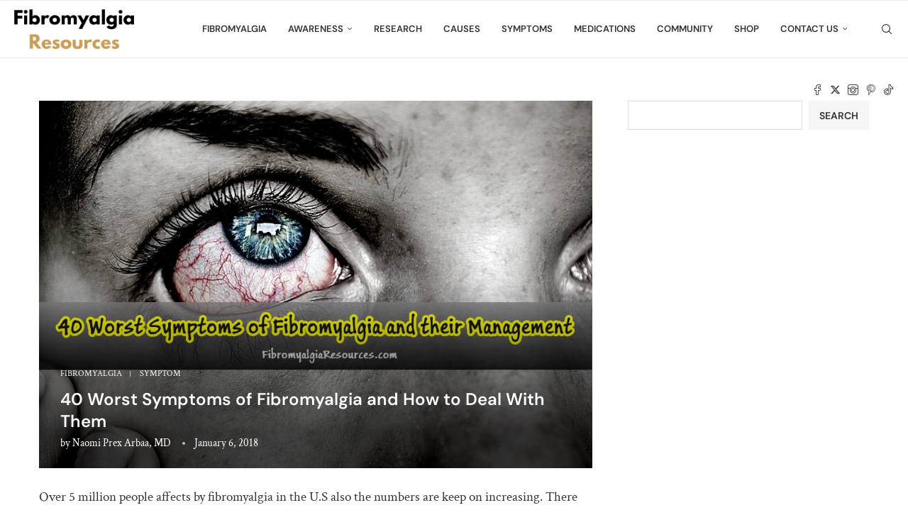

--- FILE ---
content_type: text/html; charset=UTF-8
request_url: https://www.fibromyalgiaresources.com/fibromyalgia-symptoms-management/
body_size: 42483
content:
<!DOCTYPE html>
<html lang="en-US">
<head>
    <meta charset="UTF-8">
    <meta http-equiv="X-UA-Compatible" content="IE=edge">
    <meta name="viewport" content="width=device-width, initial-scale=1">
    <link rel="profile" href="http://gmpg.org/xfn/11"/>
	    <link rel="alternate" type="application/rss+xml" title="Fibromyalgia Resources RSS Feed"
          href="https://www.fibromyalgiaresources.com/feed/"/>
    <link rel="alternate" type="application/atom+xml" title="Fibromyalgia Resources Atom Feed"
          href="https://www.fibromyalgiaresources.com/feed/atom/"/>
    <link rel="pingback" href=""/>
    <!--[if lt IE 9]>
	<script src="https://www.fibromyalgiaresources.com/wp-content/themes/soledad/js/html5.js"></script>
	<![endif]-->
	<link rel='preconnect' href='https://fonts.googleapis.com' />
<link rel='preconnect' href='https://fonts.gstatic.com' />
<meta http-equiv='x-dns-prefetch-control' content='on'>
<link rel='dns-prefetch' href='//fonts.googleapis.com' />
<link rel='dns-prefetch' href='//fonts.gstatic.com' />
<link rel='dns-prefetch' href='//s.gravatar.com' />
<link rel='dns-prefetch' href='//www.google-analytics.com' />
		<style>.elementor-add-section-area-button.penci-library-modal-btn:hover, .penci-library-modal-btn:hover{background: #6eb48c;opacity: 0.7}.elementor-add-section-area-button.penci-library-modal-btn, .penci-library-modal-btn {margin-left: 5px;background: #6eb48c;vertical-align: top;font-size: 0 !important;}.penci-library-modal-btn:before {content: '';width: 16px;height: 16px;background-image: url('https://www.fibromyalgiaresources.com/wp-content/themes/soledad/images/penci-icon.png');background-position: center;background-size: contain;background-repeat: no-repeat;}#penci-library-modal .penci-elementor-template-library-template-name {text-align: right;flex: 1 0 0%;}</style>
	<meta name='robots' content='index, follow, max-image-preview:large, max-snippet:-1, max-video-preview:-1' />
	<style>img:is([sizes="auto" i], [sizes^="auto," i]) { contain-intrinsic-size: 3000px 1500px }</style>
	
	<!-- This site is optimized with the Yoast SEO Premium plugin v21.9 (Yoast SEO v26.4) - https://yoast.com/wordpress/plugins/seo/ -->
	<title>40 Worst Symptoms of Fibromyalgia and How to Deal With Them - Fibromyalgia Resources</title>
	<link rel="canonical" href="https://www.fibromyalgiaresources.com/fibromyalgia-symptoms-management/" />
	<meta property="og:locale" content="en_US" />
	<meta property="og:type" content="article" />
	<meta property="og:title" content="40 Worst Symptoms of Fibromyalgia and How to Deal With Them" />
	<meta property="og:description" content="Over 5 million people affects by fibromyalgia in the U.S also the numbers are keep on increasing. There are numerous uncomfortable signs&hellip;" />
	<meta property="og:url" content="https://www.fibromyalgiaresources.com/fibromyalgia-symptoms-management/" />
	<meta property="og:site_name" content="Fibromyalgia Resources" />
	<meta property="article:published_time" content="2018-01-06T11:49:14+00:00" />
	<meta property="article:modified_time" content="2019-03-31T01:34:41+00:00" />
	<meta property="og:image" content="https://i2.wp.com/fibromyalgiaresources.com/wp-content/uploads/2018/01/fibromyalgia-symptoms-management-35204.jpg?fit=960%2C637&ssl=1" />
	<meta property="og:image:width" content="960" />
	<meta property="og:image:height" content="637" />
	<meta property="og:image:type" content="image/jpeg" />
	<meta name="author" content="Naomi Prex Arbaa, MD" />
	<meta name="twitter:card" content="summary_large_image" />
	<meta name="twitter:label1" content="Written by" />
	<meta name="twitter:data1" content="Naomi Prex Arbaa, MD" />
	<meta name="twitter:label2" content="Est. reading time" />
	<meta name="twitter:data2" content="18 minutes" />
	<script type="application/ld+json" class="yoast-schema-graph">{"@context":"https://schema.org","@graph":[{"@type":"Article","@id":"https://www.fibromyalgiaresources.com/fibromyalgia-symptoms-management/#article","isPartOf":{"@id":"https://www.fibromyalgiaresources.com/fibromyalgia-symptoms-management/"},"author":{"name":"Naomi Prex Arbaa, MD","@id":"https://www.fibromyalgiaresources.com/#/schema/person/27831d7071fe293cc86e0da506156b0a"},"headline":"40 Worst Symptoms of Fibromyalgia and How to Deal With Them","datePublished":"2018-01-06T11:49:14+00:00","dateModified":"2019-03-31T01:34:41+00:00","mainEntityOfPage":{"@id":"https://www.fibromyalgiaresources.com/fibromyalgia-symptoms-management/"},"wordCount":3664,"publisher":{"@id":"https://www.fibromyalgiaresources.com/#organization"},"image":{"@id":"https://www.fibromyalgiaresources.com/fibromyalgia-symptoms-management/#primaryimage"},"thumbnailUrl":"https://i0.wp.com/www.fibromyalgiaresources.com/wp-content/uploads/2018/01/fibromyalgia-symptoms-management-35204.jpg?fit=960%2C637&ssl=1","articleSection":["Fibromyalgia","Symptom"],"inLanguage":"en-US"},{"@type":"WebPage","@id":"https://www.fibromyalgiaresources.com/fibromyalgia-symptoms-management/","url":"https://www.fibromyalgiaresources.com/fibromyalgia-symptoms-management/","name":"40 Worst Symptoms of Fibromyalgia and How to Deal With Them - Fibromyalgia Resources","isPartOf":{"@id":"https://www.fibromyalgiaresources.com/#website"},"primaryImageOfPage":{"@id":"https://www.fibromyalgiaresources.com/fibromyalgia-symptoms-management/#primaryimage"},"image":{"@id":"https://www.fibromyalgiaresources.com/fibromyalgia-symptoms-management/#primaryimage"},"thumbnailUrl":"https://i0.wp.com/www.fibromyalgiaresources.com/wp-content/uploads/2018/01/fibromyalgia-symptoms-management-35204.jpg?fit=960%2C637&ssl=1","datePublished":"2018-01-06T11:49:14+00:00","dateModified":"2019-03-31T01:34:41+00:00","breadcrumb":{"@id":"https://www.fibromyalgiaresources.com/fibromyalgia-symptoms-management/#breadcrumb"},"inLanguage":"en-US","potentialAction":[{"@type":"ReadAction","target":["https://www.fibromyalgiaresources.com/fibromyalgia-symptoms-management/"]}]},{"@type":"ImageObject","inLanguage":"en-US","@id":"https://www.fibromyalgiaresources.com/fibromyalgia-symptoms-management/#primaryimage","url":"https://i0.wp.com/www.fibromyalgiaresources.com/wp-content/uploads/2018/01/fibromyalgia-symptoms-management-35204.jpg?fit=960%2C637&ssl=1","contentUrl":"https://i0.wp.com/www.fibromyalgiaresources.com/wp-content/uploads/2018/01/fibromyalgia-symptoms-management-35204.jpg?fit=960%2C637&ssl=1","width":960,"height":637,"caption":"Symptoms of Fibromyalgia and How to Deal With Them"},{"@type":"BreadcrumbList","@id":"https://www.fibromyalgiaresources.com/fibromyalgia-symptoms-management/#breadcrumb","itemListElement":[{"@type":"ListItem","position":1,"name":"Home","item":"https://www.fibromyalgiaresources.com/"},{"@type":"ListItem","position":2,"name":"40 Worst Symptoms of Fibromyalgia and How to Deal With Them"}]},{"@type":"WebSite","@id":"https://www.fibromyalgiaresources.com/#website","url":"https://www.fibromyalgiaresources.com/","name":"Fibromyalgia Resources","description":"Awareness, Support, and Discussions","publisher":{"@id":"https://www.fibromyalgiaresources.com/#organization"},"potentialAction":[{"@type":"SearchAction","target":{"@type":"EntryPoint","urlTemplate":"https://www.fibromyalgiaresources.com/?s={search_term_string}"},"query-input":{"@type":"PropertyValueSpecification","valueRequired":true,"valueName":"search_term_string"}}],"inLanguage":"en-US"},{"@type":"Organization","@id":"https://www.fibromyalgiaresources.com/#organization","name":"Fibromyalgia Resources","url":"https://www.fibromyalgiaresources.com/","logo":{"@type":"ImageObject","inLanguage":"en-US","@id":"https://www.fibromyalgiaresources.com/#/schema/logo/image/","url":"https://i0.wp.com/www.fibromyalgiaresources.com/wp-content/uploads/fibromyalgia_awareness_ribbon_by_midknightstarr-d5x1d1n-1-e1585834033815.png?fit=100%2C125&ssl=1","contentUrl":"https://i0.wp.com/www.fibromyalgiaresources.com/wp-content/uploads/fibromyalgia_awareness_ribbon_by_midknightstarr-d5x1d1n-1-e1585834033815.png?fit=100%2C125&ssl=1","width":100,"height":125,"caption":"Fibromyalgia Resources"},"image":{"@id":"https://www.fibromyalgiaresources.com/#/schema/logo/image/"}},{"@type":"Person","@id":"https://www.fibromyalgiaresources.com/#/schema/person/27831d7071fe293cc86e0da506156b0a","name":"Naomi Prex Arbaa, MD","image":{"@type":"ImageObject","inLanguage":"en-US","@id":"https://www.fibromyalgiaresources.com/#/schema/person/image/","url":"https://secure.gravatar.com/avatar/c7836cc415e6079243db5263e86e43e2399f5c21b21a1558b8cad9f963a5e291?s=96&d=mm&r=g","contentUrl":"https://secure.gravatar.com/avatar/c7836cc415e6079243db5263e86e43e2399f5c21b21a1558b8cad9f963a5e291?s=96&d=mm&r=g","caption":"Naomi Prex Arbaa, MD"},"url":"https://www.fibromyalgiaresources.com/author/arbaaz/"}]}</script>
	<!-- / Yoast SEO Premium plugin. -->


<link rel='dns-prefetch' href='//www.fibromyalgiaresources.com' />
<link rel='dns-prefetch' href='//stats.wp.com' />
<link rel='dns-prefetch' href='//fonts.googleapis.com' />
<link rel='dns-prefetch' href='//www.googletagmanager.com' />
<link rel='preconnect' href='//i0.wp.com' />
<link rel='preconnect' href='//c0.wp.com' />
<link rel="alternate" type="application/rss+xml" title="Fibromyalgia Resources &raquo; Feed" href="https://www.fibromyalgiaresources.com/feed/" />
<link rel="alternate" type="application/rss+xml" title="Fibromyalgia Resources &raquo; Comments Feed" href="https://www.fibromyalgiaresources.com/comments/feed/" />
<link rel="alternate" type="application/rss+xml" title="Fibromyalgia Resources &raquo; 40 Worst Symptoms of Fibromyalgia and How to Deal With Them Comments Feed" href="https://www.fibromyalgiaresources.com/fibromyalgia-symptoms-management/feed/" />
		<style>
			.lazyload,
			.lazyloading {
				max-width: 100%;
			}
		</style>
		<script type="text/javascript">
/* <![CDATA[ */
window._wpemojiSettings = {"baseUrl":"https:\/\/s.w.org\/images\/core\/emoji\/16.0.1\/72x72\/","ext":".png","svgUrl":"https:\/\/s.w.org\/images\/core\/emoji\/16.0.1\/svg\/","svgExt":".svg","source":{"concatemoji":"https:\/\/www.fibromyalgiaresources.com\/wp-includes\/js\/wp-emoji-release.min.js?ver=6.8.3"}};
/*! This file is auto-generated */
!function(s,n){var o,i,e;function c(e){try{var t={supportTests:e,timestamp:(new Date).valueOf()};sessionStorage.setItem(o,JSON.stringify(t))}catch(e){}}function p(e,t,n){e.clearRect(0,0,e.canvas.width,e.canvas.height),e.fillText(t,0,0);var t=new Uint32Array(e.getImageData(0,0,e.canvas.width,e.canvas.height).data),a=(e.clearRect(0,0,e.canvas.width,e.canvas.height),e.fillText(n,0,0),new Uint32Array(e.getImageData(0,0,e.canvas.width,e.canvas.height).data));return t.every(function(e,t){return e===a[t]})}function u(e,t){e.clearRect(0,0,e.canvas.width,e.canvas.height),e.fillText(t,0,0);for(var n=e.getImageData(16,16,1,1),a=0;a<n.data.length;a++)if(0!==n.data[a])return!1;return!0}function f(e,t,n,a){switch(t){case"flag":return n(e,"\ud83c\udff3\ufe0f\u200d\u26a7\ufe0f","\ud83c\udff3\ufe0f\u200b\u26a7\ufe0f")?!1:!n(e,"\ud83c\udde8\ud83c\uddf6","\ud83c\udde8\u200b\ud83c\uddf6")&&!n(e,"\ud83c\udff4\udb40\udc67\udb40\udc62\udb40\udc65\udb40\udc6e\udb40\udc67\udb40\udc7f","\ud83c\udff4\u200b\udb40\udc67\u200b\udb40\udc62\u200b\udb40\udc65\u200b\udb40\udc6e\u200b\udb40\udc67\u200b\udb40\udc7f");case"emoji":return!a(e,"\ud83e\udedf")}return!1}function g(e,t,n,a){var r="undefined"!=typeof WorkerGlobalScope&&self instanceof WorkerGlobalScope?new OffscreenCanvas(300,150):s.createElement("canvas"),o=r.getContext("2d",{willReadFrequently:!0}),i=(o.textBaseline="top",o.font="600 32px Arial",{});return e.forEach(function(e){i[e]=t(o,e,n,a)}),i}function t(e){var t=s.createElement("script");t.src=e,t.defer=!0,s.head.appendChild(t)}"undefined"!=typeof Promise&&(o="wpEmojiSettingsSupports",i=["flag","emoji"],n.supports={everything:!0,everythingExceptFlag:!0},e=new Promise(function(e){s.addEventListener("DOMContentLoaded",e,{once:!0})}),new Promise(function(t){var n=function(){try{var e=JSON.parse(sessionStorage.getItem(o));if("object"==typeof e&&"number"==typeof e.timestamp&&(new Date).valueOf()<e.timestamp+604800&&"object"==typeof e.supportTests)return e.supportTests}catch(e){}return null}();if(!n){if("undefined"!=typeof Worker&&"undefined"!=typeof OffscreenCanvas&&"undefined"!=typeof URL&&URL.createObjectURL&&"undefined"!=typeof Blob)try{var e="postMessage("+g.toString()+"("+[JSON.stringify(i),f.toString(),p.toString(),u.toString()].join(",")+"));",a=new Blob([e],{type:"text/javascript"}),r=new Worker(URL.createObjectURL(a),{name:"wpTestEmojiSupports"});return void(r.onmessage=function(e){c(n=e.data),r.terminate(),t(n)})}catch(e){}c(n=g(i,f,p,u))}t(n)}).then(function(e){for(var t in e)n.supports[t]=e[t],n.supports.everything=n.supports.everything&&n.supports[t],"flag"!==t&&(n.supports.everythingExceptFlag=n.supports.everythingExceptFlag&&n.supports[t]);n.supports.everythingExceptFlag=n.supports.everythingExceptFlag&&!n.supports.flag,n.DOMReady=!1,n.readyCallback=function(){n.DOMReady=!0}}).then(function(){return e}).then(function(){var e;n.supports.everything||(n.readyCallback(),(e=n.source||{}).concatemoji?t(e.concatemoji):e.wpemoji&&e.twemoji&&(t(e.twemoji),t(e.wpemoji)))}))}((window,document),window._wpemojiSettings);
/* ]]> */
</script>
<style id='wp-emoji-styles-inline-css' type='text/css'>

	img.wp-smiley, img.emoji {
		display: inline !important;
		border: none !important;
		box-shadow: none !important;
		height: 1em !important;
		width: 1em !important;
		margin: 0 0.07em !important;
		vertical-align: -0.1em !important;
		background: none !important;
		padding: 0 !important;
	}
</style>
<link rel='stylesheet' id='wp-block-library-css' href='https://c0.wp.com/c/6.8.3/wp-includes/css/dist/block-library/style.min.css' type='text/css' media='all' />
<style id='wp-block-library-theme-inline-css' type='text/css'>
.wp-block-audio :where(figcaption){color:#555;font-size:13px;text-align:center}.is-dark-theme .wp-block-audio :where(figcaption){color:#ffffffa6}.wp-block-audio{margin:0 0 1em}.wp-block-code{border:1px solid #ccc;border-radius:4px;font-family:Menlo,Consolas,monaco,monospace;padding:.8em 1em}.wp-block-embed :where(figcaption){color:#555;font-size:13px;text-align:center}.is-dark-theme .wp-block-embed :where(figcaption){color:#ffffffa6}.wp-block-embed{margin:0 0 1em}.blocks-gallery-caption{color:#555;font-size:13px;text-align:center}.is-dark-theme .blocks-gallery-caption{color:#ffffffa6}:root :where(.wp-block-image figcaption){color:#555;font-size:13px;text-align:center}.is-dark-theme :root :where(.wp-block-image figcaption){color:#ffffffa6}.wp-block-image{margin:0 0 1em}.wp-block-pullquote{border-bottom:4px solid;border-top:4px solid;color:currentColor;margin-bottom:1.75em}.wp-block-pullquote cite,.wp-block-pullquote footer,.wp-block-pullquote__citation{color:currentColor;font-size:.8125em;font-style:normal;text-transform:uppercase}.wp-block-quote{border-left:.25em solid;margin:0 0 1.75em;padding-left:1em}.wp-block-quote cite,.wp-block-quote footer{color:currentColor;font-size:.8125em;font-style:normal;position:relative}.wp-block-quote:where(.has-text-align-right){border-left:none;border-right:.25em solid;padding-left:0;padding-right:1em}.wp-block-quote:where(.has-text-align-center){border:none;padding-left:0}.wp-block-quote.is-large,.wp-block-quote.is-style-large,.wp-block-quote:where(.is-style-plain){border:none}.wp-block-search .wp-block-search__label{font-weight:700}.wp-block-search__button{border:1px solid #ccc;padding:.375em .625em}:where(.wp-block-group.has-background){padding:1.25em 2.375em}.wp-block-separator.has-css-opacity{opacity:.4}.wp-block-separator{border:none;border-bottom:2px solid;margin-left:auto;margin-right:auto}.wp-block-separator.has-alpha-channel-opacity{opacity:1}.wp-block-separator:not(.is-style-wide):not(.is-style-dots){width:100px}.wp-block-separator.has-background:not(.is-style-dots){border-bottom:none;height:1px}.wp-block-separator.has-background:not(.is-style-wide):not(.is-style-dots){height:2px}.wp-block-table{margin:0 0 1em}.wp-block-table td,.wp-block-table th{word-break:normal}.wp-block-table :where(figcaption){color:#555;font-size:13px;text-align:center}.is-dark-theme .wp-block-table :where(figcaption){color:#ffffffa6}.wp-block-video :where(figcaption){color:#555;font-size:13px;text-align:center}.is-dark-theme .wp-block-video :where(figcaption){color:#ffffffa6}.wp-block-video{margin:0 0 1em}:root :where(.wp-block-template-part.has-background){margin-bottom:0;margin-top:0;padding:1.25em 2.375em}
</style>
<style id='classic-theme-styles-inline-css' type='text/css'>
/*! This file is auto-generated */
.wp-block-button__link{color:#fff;background-color:#32373c;border-radius:9999px;box-shadow:none;text-decoration:none;padding:calc(.667em + 2px) calc(1.333em + 2px);font-size:1.125em}.wp-block-file__button{background:#32373c;color:#fff;text-decoration:none}
</style>
<style id='create-block-soledad-style-inline-css' type='text/css'>
.pchead-e-block {
    --pcborder-cl: #dedede;
    --pcaccent-cl: #6eb48c;
}
.heading1-style-1 > h1,
.heading2-style-1 > h2,
.heading3-style-1 > h3,
.heading4-style-1 > h4,
.heading5-style-1 > h5,
.heading1-style-2 > h1,
.heading2-style-2 > h2,
.heading3-style-2 > h3,
.heading4-style-2 > h4,
.heading5-style-2 > h5 {
    padding-bottom: 8px;
    border-bottom: 1px solid var(--pcborder-cl);
    overflow: hidden;
}
.heading1-style-2 > h1,
.heading2-style-2 > h2,
.heading3-style-2 > h3,
.heading4-style-2 > h4,
.heading5-style-2 > h5 {
    border-bottom-width: 0;
    position: relative;
}
.heading1-style-2 > h1:before,
.heading2-style-2 > h2:before,
.heading3-style-2 > h3:before,
.heading4-style-2 > h4:before,
.heading5-style-2 > h5:before {
    content: '';
    width: 50px;
    height: 2px;
    bottom: 0;
    left: 0;
    z-index: 2;
    background: var(--pcaccent-cl);
    position: absolute;
}
.heading1-style-2 > h1:after,
.heading2-style-2 > h2:after,
.heading3-style-2 > h3:after,
.heading4-style-2 > h4:after,
.heading5-style-2 > h5:after {
    content: '';
    width: 100%;
    height: 2px;
    bottom: 0;
    left: 20px;
    z-index: 1;
    background: var(--pcborder-cl);
    position: absolute;
}
.heading1-style-3 > h1,
.heading2-style-3 > h2,
.heading3-style-3 > h3,
.heading4-style-3 > h4,
.heading5-style-3 > h5,
.heading1-style-4 > h1,
.heading2-style-4 > h2,
.heading3-style-4 > h3,
.heading4-style-4 > h4,
.heading5-style-4 > h5 {
    position: relative;
    padding-left: 20px;
}
.heading1-style-3 > h1:before,
.heading2-style-3 > h2:before,
.heading3-style-3 > h3:before,
.heading4-style-3 > h4:before,
.heading5-style-3 > h5:before,
.heading1-style-4 > h1:before,
.heading2-style-4 > h2:before,
.heading3-style-4 > h3:before,
.heading4-style-4 > h4:before,
.heading5-style-4 > h5:before {
    width: 10px;
    height: 100%;
    content: '';
    position: absolute;
    top: 0;
    left: 0;
    bottom: 0;
    background: var(--pcaccent-cl);
}
.heading1-style-4 > h1,
.heading2-style-4 > h2,
.heading3-style-4 > h3,
.heading4-style-4 > h4,
.heading5-style-4 > h5 {
    padding: 10px 20px;
    background: #f1f1f1;
}
.heading1-style-5 > h1,
.heading2-style-5 > h2,
.heading3-style-5 > h3,
.heading4-style-5 > h4,
.heading5-style-5 > h5 {
    position: relative;
    z-index: 1;
}
.heading1-style-5 > h1:before,
.heading2-style-5 > h2:before,
.heading3-style-5 > h3:before,
.heading4-style-5 > h4:before,
.heading5-style-5 > h5:before {
    content: "";
    position: absolute;
    left: 0;
    bottom: 0;
    width: 200px;
    height: 50%;
    transform: skew(-25deg) translateX(0);
    background: var(--pcaccent-cl);
    z-index: -1;
    opacity: 0.4;
}
.heading1-style-6 > h1,
.heading2-style-6 > h2,
.heading3-style-6 > h3,
.heading4-style-6 > h4,
.heading5-style-6 > h5 {
    text-decoration: underline;
    text-underline-offset: 2px;
    text-decoration-thickness: 4px;
    text-decoration-color: var(--pcaccent-cl);
}
</style>
<link rel='stylesheet' id='mediaelement-css' href='https://c0.wp.com/c/6.8.3/wp-includes/js/mediaelement/mediaelementplayer-legacy.min.css' type='text/css' media='all' />
<link rel='stylesheet' id='wp-mediaelement-css' href='https://c0.wp.com/c/6.8.3/wp-includes/js/mediaelement/wp-mediaelement.min.css' type='text/css' media='all' />
<style id='jetpack-sharing-buttons-style-inline-css' type='text/css'>
.jetpack-sharing-buttons__services-list{display:flex;flex-direction:row;flex-wrap:wrap;gap:0;list-style-type:none;margin:5px;padding:0}.jetpack-sharing-buttons__services-list.has-small-icon-size{font-size:12px}.jetpack-sharing-buttons__services-list.has-normal-icon-size{font-size:16px}.jetpack-sharing-buttons__services-list.has-large-icon-size{font-size:24px}.jetpack-sharing-buttons__services-list.has-huge-icon-size{font-size:36px}@media print{.jetpack-sharing-buttons__services-list{display:none!important}}.editor-styles-wrapper .wp-block-jetpack-sharing-buttons{gap:0;padding-inline-start:0}ul.jetpack-sharing-buttons__services-list.has-background{padding:1.25em 2.375em}
</style>
<style id='global-styles-inline-css' type='text/css'>
:root{--wp--preset--aspect-ratio--square: 1;--wp--preset--aspect-ratio--4-3: 4/3;--wp--preset--aspect-ratio--3-4: 3/4;--wp--preset--aspect-ratio--3-2: 3/2;--wp--preset--aspect-ratio--2-3: 2/3;--wp--preset--aspect-ratio--16-9: 16/9;--wp--preset--aspect-ratio--9-16: 9/16;--wp--preset--color--black: #000000;--wp--preset--color--cyan-bluish-gray: #abb8c3;--wp--preset--color--white: #ffffff;--wp--preset--color--pale-pink: #f78da7;--wp--preset--color--vivid-red: #cf2e2e;--wp--preset--color--luminous-vivid-orange: #ff6900;--wp--preset--color--luminous-vivid-amber: #fcb900;--wp--preset--color--light-green-cyan: #7bdcb5;--wp--preset--color--vivid-green-cyan: #00d084;--wp--preset--color--pale-cyan-blue: #8ed1fc;--wp--preset--color--vivid-cyan-blue: #0693e3;--wp--preset--color--vivid-purple: #9b51e0;--wp--preset--gradient--vivid-cyan-blue-to-vivid-purple: linear-gradient(135deg,rgba(6,147,227,1) 0%,rgb(155,81,224) 100%);--wp--preset--gradient--light-green-cyan-to-vivid-green-cyan: linear-gradient(135deg,rgb(122,220,180) 0%,rgb(0,208,130) 100%);--wp--preset--gradient--luminous-vivid-amber-to-luminous-vivid-orange: linear-gradient(135deg,rgba(252,185,0,1) 0%,rgba(255,105,0,1) 100%);--wp--preset--gradient--luminous-vivid-orange-to-vivid-red: linear-gradient(135deg,rgba(255,105,0,1) 0%,rgb(207,46,46) 100%);--wp--preset--gradient--very-light-gray-to-cyan-bluish-gray: linear-gradient(135deg,rgb(238,238,238) 0%,rgb(169,184,195) 100%);--wp--preset--gradient--cool-to-warm-spectrum: linear-gradient(135deg,rgb(74,234,220) 0%,rgb(151,120,209) 20%,rgb(207,42,186) 40%,rgb(238,44,130) 60%,rgb(251,105,98) 80%,rgb(254,248,76) 100%);--wp--preset--gradient--blush-light-purple: linear-gradient(135deg,rgb(255,206,236) 0%,rgb(152,150,240) 100%);--wp--preset--gradient--blush-bordeaux: linear-gradient(135deg,rgb(254,205,165) 0%,rgb(254,45,45) 50%,rgb(107,0,62) 100%);--wp--preset--gradient--luminous-dusk: linear-gradient(135deg,rgb(255,203,112) 0%,rgb(199,81,192) 50%,rgb(65,88,208) 100%);--wp--preset--gradient--pale-ocean: linear-gradient(135deg,rgb(255,245,203) 0%,rgb(182,227,212) 50%,rgb(51,167,181) 100%);--wp--preset--gradient--electric-grass: linear-gradient(135deg,rgb(202,248,128) 0%,rgb(113,206,126) 100%);--wp--preset--gradient--midnight: linear-gradient(135deg,rgb(2,3,129) 0%,rgb(40,116,252) 100%);--wp--preset--font-size--small: 12px;--wp--preset--font-size--medium: 20px;--wp--preset--font-size--large: 32px;--wp--preset--font-size--x-large: 42px;--wp--preset--font-size--normal: 14px;--wp--preset--font-size--huge: 42px;--wp--preset--spacing--20: 0.44rem;--wp--preset--spacing--30: 0.67rem;--wp--preset--spacing--40: 1rem;--wp--preset--spacing--50: 1.5rem;--wp--preset--spacing--60: 2.25rem;--wp--preset--spacing--70: 3.38rem;--wp--preset--spacing--80: 5.06rem;--wp--preset--shadow--natural: 6px 6px 9px rgba(0, 0, 0, 0.2);--wp--preset--shadow--deep: 12px 12px 50px rgba(0, 0, 0, 0.4);--wp--preset--shadow--sharp: 6px 6px 0px rgba(0, 0, 0, 0.2);--wp--preset--shadow--outlined: 6px 6px 0px -3px rgba(255, 255, 255, 1), 6px 6px rgba(0, 0, 0, 1);--wp--preset--shadow--crisp: 6px 6px 0px rgba(0, 0, 0, 1);}:where(.is-layout-flex){gap: 0.5em;}:where(.is-layout-grid){gap: 0.5em;}body .is-layout-flex{display: flex;}.is-layout-flex{flex-wrap: wrap;align-items: center;}.is-layout-flex > :is(*, div){margin: 0;}body .is-layout-grid{display: grid;}.is-layout-grid > :is(*, div){margin: 0;}:where(.wp-block-columns.is-layout-flex){gap: 2em;}:where(.wp-block-columns.is-layout-grid){gap: 2em;}:where(.wp-block-post-template.is-layout-flex){gap: 1.25em;}:where(.wp-block-post-template.is-layout-grid){gap: 1.25em;}.has-black-color{color: var(--wp--preset--color--black) !important;}.has-cyan-bluish-gray-color{color: var(--wp--preset--color--cyan-bluish-gray) !important;}.has-white-color{color: var(--wp--preset--color--white) !important;}.has-pale-pink-color{color: var(--wp--preset--color--pale-pink) !important;}.has-vivid-red-color{color: var(--wp--preset--color--vivid-red) !important;}.has-luminous-vivid-orange-color{color: var(--wp--preset--color--luminous-vivid-orange) !important;}.has-luminous-vivid-amber-color{color: var(--wp--preset--color--luminous-vivid-amber) !important;}.has-light-green-cyan-color{color: var(--wp--preset--color--light-green-cyan) !important;}.has-vivid-green-cyan-color{color: var(--wp--preset--color--vivid-green-cyan) !important;}.has-pale-cyan-blue-color{color: var(--wp--preset--color--pale-cyan-blue) !important;}.has-vivid-cyan-blue-color{color: var(--wp--preset--color--vivid-cyan-blue) !important;}.has-vivid-purple-color{color: var(--wp--preset--color--vivid-purple) !important;}.has-black-background-color{background-color: var(--wp--preset--color--black) !important;}.has-cyan-bluish-gray-background-color{background-color: var(--wp--preset--color--cyan-bluish-gray) !important;}.has-white-background-color{background-color: var(--wp--preset--color--white) !important;}.has-pale-pink-background-color{background-color: var(--wp--preset--color--pale-pink) !important;}.has-vivid-red-background-color{background-color: var(--wp--preset--color--vivid-red) !important;}.has-luminous-vivid-orange-background-color{background-color: var(--wp--preset--color--luminous-vivid-orange) !important;}.has-luminous-vivid-amber-background-color{background-color: var(--wp--preset--color--luminous-vivid-amber) !important;}.has-light-green-cyan-background-color{background-color: var(--wp--preset--color--light-green-cyan) !important;}.has-vivid-green-cyan-background-color{background-color: var(--wp--preset--color--vivid-green-cyan) !important;}.has-pale-cyan-blue-background-color{background-color: var(--wp--preset--color--pale-cyan-blue) !important;}.has-vivid-cyan-blue-background-color{background-color: var(--wp--preset--color--vivid-cyan-blue) !important;}.has-vivid-purple-background-color{background-color: var(--wp--preset--color--vivid-purple) !important;}.has-black-border-color{border-color: var(--wp--preset--color--black) !important;}.has-cyan-bluish-gray-border-color{border-color: var(--wp--preset--color--cyan-bluish-gray) !important;}.has-white-border-color{border-color: var(--wp--preset--color--white) !important;}.has-pale-pink-border-color{border-color: var(--wp--preset--color--pale-pink) !important;}.has-vivid-red-border-color{border-color: var(--wp--preset--color--vivid-red) !important;}.has-luminous-vivid-orange-border-color{border-color: var(--wp--preset--color--luminous-vivid-orange) !important;}.has-luminous-vivid-amber-border-color{border-color: var(--wp--preset--color--luminous-vivid-amber) !important;}.has-light-green-cyan-border-color{border-color: var(--wp--preset--color--light-green-cyan) !important;}.has-vivid-green-cyan-border-color{border-color: var(--wp--preset--color--vivid-green-cyan) !important;}.has-pale-cyan-blue-border-color{border-color: var(--wp--preset--color--pale-cyan-blue) !important;}.has-vivid-cyan-blue-border-color{border-color: var(--wp--preset--color--vivid-cyan-blue) !important;}.has-vivid-purple-border-color{border-color: var(--wp--preset--color--vivid-purple) !important;}.has-vivid-cyan-blue-to-vivid-purple-gradient-background{background: var(--wp--preset--gradient--vivid-cyan-blue-to-vivid-purple) !important;}.has-light-green-cyan-to-vivid-green-cyan-gradient-background{background: var(--wp--preset--gradient--light-green-cyan-to-vivid-green-cyan) !important;}.has-luminous-vivid-amber-to-luminous-vivid-orange-gradient-background{background: var(--wp--preset--gradient--luminous-vivid-amber-to-luminous-vivid-orange) !important;}.has-luminous-vivid-orange-to-vivid-red-gradient-background{background: var(--wp--preset--gradient--luminous-vivid-orange-to-vivid-red) !important;}.has-very-light-gray-to-cyan-bluish-gray-gradient-background{background: var(--wp--preset--gradient--very-light-gray-to-cyan-bluish-gray) !important;}.has-cool-to-warm-spectrum-gradient-background{background: var(--wp--preset--gradient--cool-to-warm-spectrum) !important;}.has-blush-light-purple-gradient-background{background: var(--wp--preset--gradient--blush-light-purple) !important;}.has-blush-bordeaux-gradient-background{background: var(--wp--preset--gradient--blush-bordeaux) !important;}.has-luminous-dusk-gradient-background{background: var(--wp--preset--gradient--luminous-dusk) !important;}.has-pale-ocean-gradient-background{background: var(--wp--preset--gradient--pale-ocean) !important;}.has-electric-grass-gradient-background{background: var(--wp--preset--gradient--electric-grass) !important;}.has-midnight-gradient-background{background: var(--wp--preset--gradient--midnight) !important;}.has-small-font-size{font-size: var(--wp--preset--font-size--small) !important;}.has-medium-font-size{font-size: var(--wp--preset--font-size--medium) !important;}.has-large-font-size{font-size: var(--wp--preset--font-size--large) !important;}.has-x-large-font-size{font-size: var(--wp--preset--font-size--x-large) !important;}
:where(.wp-block-post-template.is-layout-flex){gap: 1.25em;}:where(.wp-block-post-template.is-layout-grid){gap: 1.25em;}
:where(.wp-block-columns.is-layout-flex){gap: 2em;}:where(.wp-block-columns.is-layout-grid){gap: 2em;}
:root :where(.wp-block-pullquote){font-size: 1.5em;line-height: 1.6;}
</style>
<link crossorigin="anonymous" rel='stylesheet' id='penci-fonts-css' href='https://fonts.googleapis.com/css?family=DM+Sans%3A300%2C300italic%2C400%2C400italic%2C500%2C500italic%2C700%2C700italic%2C800%2C800italic%7CCrimson+Text%3A300%2C300italic%2C400%2C400italic%2C500%2C500italic%2C600%2C600italic%2C700%2C700italic%2C800%2C800italic%26subset%3Dlatin%2Ccyrillic%2Ccyrillic-ext%2Cgreek%2Cgreek-ext%2Clatin-ext&#038;display=swap&#038;ver=8.4.7' type='text/css' media='all' />
<link rel='stylesheet' id='penci-main-style-css' href='https://www.fibromyalgiaresources.com/wp-content/themes/soledad/main.css?ver=8.4.7' type='text/css' media='all' />
<link rel='stylesheet' id='penci-swiper-bundle-css' href='https://www.fibromyalgiaresources.com/wp-content/themes/soledad/css/swiper-bundle.min.css?ver=8.4.7' type='text/css' media='all' />
<link rel='stylesheet' id='penci-font-awesomeold-css' href='https://www.fibromyalgiaresources.com/wp-content/themes/soledad/css/font-awesome.4.7.0.swap.min.css?ver=4.7.0' type='text/css' media='all' />
<link rel='stylesheet' id='penci_icon-css' href='https://www.fibromyalgiaresources.com/wp-content/themes/soledad/css/penci-icon.css?ver=8.4.7' type='text/css' media='all' />
<link rel='stylesheet' id='penci_style-css' href='https://www.fibromyalgiaresources.com/wp-content/themes/soledad/style.css?ver=8.4.7' type='text/css' media='all' />
<link rel='stylesheet' id='penci_social_counter-css' href='https://www.fibromyalgiaresources.com/wp-content/themes/soledad/css/social-counter.css?ver=8.4.7' type='text/css' media='all' />
<link rel='stylesheet' id='elementor-icons-css' href='https://www.fibromyalgiaresources.com/wp-content/plugins/elementor/assets/lib/eicons/css/elementor-icons.min.css?ver=5.44.0' type='text/css' media='all' />
<link rel='stylesheet' id='elementor-frontend-css' href='https://www.fibromyalgiaresources.com/wp-content/plugins/elementor/assets/css/frontend.min.css?ver=3.33.2' type='text/css' media='all' />
<link rel='stylesheet' id='elementor-post-23259-css' href='https://www.fibromyalgiaresources.com/wp-content/uploads/elementor/css/post-23259.css?ver=1764243729' type='text/css' media='all' />
<link rel='stylesheet' id='elementor-post-23301-css' href='https://www.fibromyalgiaresources.com/wp-content/uploads/elementor/css/post-23301.css?ver=1764243730' type='text/css' media='all' />
<link rel='stylesheet' id='sharedaddy-css' href='https://c0.wp.com/p/jetpack/15.2/modules/sharedaddy/sharing.css' type='text/css' media='all' />
<link rel='stylesheet' id='social-logos-css' href='https://c0.wp.com/p/jetpack/15.2/_inc/social-logos/social-logos.min.css' type='text/css' media='all' />
<link rel='stylesheet' id='elementor-gf-local-roboto-css' href='https://www.fibromyalgiaresources.com/wp-content/uploads/elementor/google-fonts/css/roboto.css?ver=1745342237' type='text/css' media='all' />
<link rel='stylesheet' id='elementor-gf-local-robotoslab-css' href='https://www.fibromyalgiaresources.com/wp-content/uploads/elementor/google-fonts/css/robotoslab.css?ver=1745342269' type='text/css' media='all' />
<link rel='stylesheet' id='elementor-gf-local-dmsans-css' href='https://www.fibromyalgiaresources.com/wp-content/uploads/elementor/google-fonts/css/dmsans.css?ver=1745342292' type='text/css' media='all' />
<link rel='stylesheet' id='elementor-gf-local-crimsontext-css' href='https://www.fibromyalgiaresources.com/wp-content/uploads/elementor/google-fonts/css/crimsontext.css?ver=1745342302' type='text/css' media='all' />
<link rel='stylesheet' id='elementor-icons-shared-0-css' href='https://www.fibromyalgiaresources.com/wp-content/plugins/elementor/assets/lib/font-awesome/css/fontawesome.min.css?ver=5.15.3' type='text/css' media='all' />
<link rel='stylesheet' id='elementor-icons-fa-brands-css' href='https://www.fibromyalgiaresources.com/wp-content/plugins/elementor/assets/lib/font-awesome/css/brands.min.css?ver=5.15.3' type='text/css' media='all' />
<script type="text/javascript" src="https://c0.wp.com/c/6.8.3/wp-includes/js/jquery/jquery.min.js" id="jquery-core-js"></script>
<script type="text/javascript" src="https://c0.wp.com/c/6.8.3/wp-includes/js/jquery/jquery-migrate.min.js" id="jquery-migrate-js"></script>
<link rel="https://api.w.org/" href="https://www.fibromyalgiaresources.com/wp-json/" /><link rel="alternate" title="JSON" type="application/json" href="https://www.fibromyalgiaresources.com/wp-json/wp/v2/posts/3564" /><link rel="EditURI" type="application/rsd+xml" title="RSD" href="https://www.fibromyalgiaresources.com/xmlrpc.php?rsd" />
<meta name="generator" content="WordPress 6.8.3" />
<link rel='shortlink' href='https://www.fibromyalgiaresources.com/?p=3564' />
<link rel="alternate" title="oEmbed (JSON)" type="application/json+oembed" href="https://www.fibromyalgiaresources.com/wp-json/oembed/1.0/embed?url=https%3A%2F%2Fwww.fibromyalgiaresources.com%2Ffibromyalgia-symptoms-management%2F" />
<link rel="alternate" title="oEmbed (XML)" type="text/xml+oembed" href="https://www.fibromyalgiaresources.com/wp-json/oembed/1.0/embed?url=https%3A%2F%2Fwww.fibromyalgiaresources.com%2Ffibromyalgia-symptoms-management%2F&#038;format=xml" />
<meta name="generator" content="Site Kit by Google 1.166.0" /><meta name="fo-verify" content="c07eedfa-558d-4ff2-b711-8643a60b6a02">
<script async src="//pagead2.googlesyndication.com/pagead/js/adsbygoogle.js"></script>
<script>
     (adsbygoogle = window.adsbygoogle || []).push({
          google_ad_client: "ca-pub-9212999170620563",
          enable_page_level_ads: true
     });
</script>

<meta name="p:domain_verify" content="606309ad17a860ca2c8734b2070af36b"/>	<style>img#wpstats{display:none}</style>
				<script>
			document.documentElement.className = document.documentElement.className.replace('no-js', 'js');
		</script>
				<style>
			.no-js img.lazyload {
				display: none;
			}

			figure.wp-block-image img.lazyloading {
				min-width: 150px;
			}

			.lazyload,
			.lazyloading {
				--smush-placeholder-width: 100px;
				--smush-placeholder-aspect-ratio: 1/1;
				width: var(--smush-image-width, var(--smush-placeholder-width)) !important;
				aspect-ratio: var(--smush-image-aspect-ratio, var(--smush-placeholder-aspect-ratio)) !important;
			}

						.lazyload, .lazyloading {
				opacity: 0;
			}

			.lazyloaded {
				opacity: 1;
				transition: opacity 400ms;
				transition-delay: 0ms;
			}

					</style>
		<style id="penci-custom-style" type="text/css">body{ --pcbg-cl: #fff; --pctext-cl: #313131; --pcborder-cl: #dedede; --pcheading-cl: #313131; --pcmeta-cl: #888888; --pcaccent-cl: #6eb48c; --pcbody-font: 'PT Serif', serif; --pchead-font: 'Raleway', sans-serif; --pchead-wei: bold; --pcava_bdr:10px;--pcajs_fvw:470px;--pcajs_fvmw:220px; } .single.penci-body-single-style-5 #header, .single.penci-body-single-style-6 #header, .single.penci-body-single-style-10 #header, .single.penci-body-single-style-5 .pc-wrapbuilder-header, .single.penci-body-single-style-6 .pc-wrapbuilder-header, .single.penci-body-single-style-10 .pc-wrapbuilder-header { --pchd-mg: 40px; } .fluid-width-video-wrapper > div { position: absolute; left: 0; right: 0; top: 0; width: 100%; height: 100%; } .yt-video-place { position: relative; text-align: center; } .yt-video-place.embed-responsive .start-video { display: block; top: 0; left: 0; bottom: 0; right: 0; position: absolute; transform: none; } .yt-video-place.embed-responsive .start-video img { margin: 0; padding: 0; top: 50%; display: inline-block; position: absolute; left: 50%; transform: translate(-50%, -50%); width: 68px; height: auto; } .mfp-bg { top: 0; left: 0; width: 100%; height: 100%; z-index: 9999999; overflow: hidden; position: fixed; background: #0b0b0b; opacity: .8; filter: alpha(opacity=80) } .mfp-wrap { top: 0; left: 0; width: 100%; height: 100%; z-index: 9999999; position: fixed; outline: none !important; -webkit-backface-visibility: hidden } body { --pchead-font: 'DM Sans', sans-serif; } body { --pcbody-font: 'Crimson Text', serif; } p{ line-height: 1.8; } #main #bbpress-forums .bbp-login-form fieldset.bbp-form select, #main #bbpress-forums .bbp-login-form .bbp-form input[type="password"], #main #bbpress-forums .bbp-login-form .bbp-form input[type="text"], .penci-login-register input[type="email"], .penci-login-register input[type="text"], .penci-login-register input[type="password"], .penci-login-register input[type="number"], body, textarea, #respond textarea, .widget input[type="text"], .widget input[type="email"], .widget input[type="date"], .widget input[type="number"], .wpcf7 textarea, .mc4wp-form input, #respond input, div.wpforms-container .wpforms-form.wpforms-form input[type=date], div.wpforms-container .wpforms-form.wpforms-form input[type=datetime], div.wpforms-container .wpforms-form.wpforms-form input[type=datetime-local], div.wpforms-container .wpforms-form.wpforms-form input[type=email], div.wpforms-container .wpforms-form.wpforms-form input[type=month], div.wpforms-container .wpforms-form.wpforms-form input[type=number], div.wpforms-container .wpforms-form.wpforms-form input[type=password], div.wpforms-container .wpforms-form.wpforms-form input[type=range], div.wpforms-container .wpforms-form.wpforms-form input[type=search], div.wpforms-container .wpforms-form.wpforms-form input[type=tel], div.wpforms-container .wpforms-form.wpforms-form input[type=text], div.wpforms-container .wpforms-form.wpforms-form input[type=time], div.wpforms-container .wpforms-form.wpforms-form input[type=url], div.wpforms-container .wpforms-form.wpforms-form input[type=week], div.wpforms-container .wpforms-form.wpforms-form select, div.wpforms-container .wpforms-form.wpforms-form textarea, .wpcf7 input, form.pc-searchform input.search-input, ul.homepage-featured-boxes .penci-fea-in h4, .widget.widget_categories ul li span.category-item-count, .about-widget .about-me-heading, .widget ul.side-newsfeed li .side-item .side-item-text .side-item-meta { font-weight: normal } #navigation .menu > li > a, #navigation ul.menu ul.sub-menu li > a, .navigation ul.menu ul.sub-menu li > a, .penci-menu-hbg .menu li a, #sidebar-nav .menu li a { font-family: 'DM Sans', sans-serif; font-weight: normal; } .penci-hide-tagupdated{ display: none !important; } body, .widget ul li a{ font-size: 19px; } .widget ul li, .widget ol li, .post-entry, p, .post-entry p { font-size: 19px; line-height: 1.8; } .widget ul li, .widget ol li, .post-entry, p, .post-entry p{ line-height: 1.6; } body { --pchead-wei: 600; } .featured-area .penci-image-holder, .featured-area .penci-slider4-overlay, .featured-area .penci-slide-overlay .overlay-link, .featured-style-29 .featured-slider-overlay, .penci-slider38-overlay{ border-radius: ; -webkit-border-radius: ; } .penci-featured-content-right:before{ border-top-right-radius: ; border-bottom-right-radius: ; } .penci-flat-overlay .penci-slide-overlay .penci-mag-featured-content:before{ border-bottom-left-radius: ; border-bottom-right-radius: ; } .container-single .post-image{ border-radius: ; -webkit-border-radius: ; } .penci-mega-thumbnail .penci-image-holder{ border-radius: ; -webkit-border-radius: ; } .penci-magazine-slider .mag-item-1 .mag-meta-child span:after, .penci-magazine-slider .mag-meta-child span:after, .post-box-meta-single > span:before, .standard-top-meta > span:before, .penci-mag-featured-content .feat-meta > span:after, .penci-featured-content .feat-text .feat-meta > span:after, .featured-style-35 .featured-content-excerpt .feat-meta > span:after, .penci-post-box-meta .penci-box-meta span:after, .grid-post-box-meta span:after, .overlay-post-box-meta > div:after{ box-sizing: border-box; -webkit-box-sizing: border-box; width: 4px; height: 4px; border: 2px solid; border-radius: 2px; transform: translateY(-2px); -webkit-transform: translateY(-2px); } .cat > a.penci-cat-name:after{ height: 8px; width: 1px; border: none; border-right: 1px solid; transform: none; margin-top: -4px; } #navigation .menu > li > a, #navigation ul.menu ul.sub-menu li > a, .navigation ul.menu ul.sub-menu li > a, .penci-menu-hbg .menu li a, #sidebar-nav .menu li a, #navigation .penci-megamenu .penci-mega-child-categories a, .navigation .penci-megamenu .penci-mega-child-categories a{ font-weight: 600; } body{ --pcaccent-cl: #c3a063; } .penci-menuhbg-toggle:hover .lines-button:after, .penci-menuhbg-toggle:hover .penci-lines:before, .penci-menuhbg-toggle:hover .penci-lines:after,.tags-share-box.tags-share-box-s2 .post-share-plike,.penci-video_playlist .penci-playlist-title,.pencisc-column-2.penci-video_playlist .penci-video-nav .playlist-panel-item, .pencisc-column-1.penci-video_playlist .penci-video-nav .playlist-panel-item,.penci-video_playlist .penci-custom-scroll::-webkit-scrollbar-thumb, .pencisc-button, .post-entry .pencisc-button, .penci-dropcap-box, .penci-dropcap-circle, .penci-login-register input[type="submit"]:hover, .penci-ld .penci-ldin:before, .penci-ldspinner > div{ background: #c3a063; } a, .post-entry .penci-portfolio-filter ul li a:hover, .penci-portfolio-filter ul li a:hover, .penci-portfolio-filter ul li.active a, .post-entry .penci-portfolio-filter ul li.active a, .penci-countdown .countdown-amount, .archive-box h1, .post-entry a, .container.penci-breadcrumb span a:hover,.container.penci-breadcrumb a:hover, .post-entry blockquote:before, .post-entry blockquote cite, .post-entry blockquote .author, .wpb_text_column blockquote:before, .wpb_text_column blockquote cite, .wpb_text_column blockquote .author, .penci-pagination a:hover, ul.penci-topbar-menu > li a:hover, div.penci-topbar-menu > ul > li a:hover, .penci-recipe-heading a.penci-recipe-print,.penci-review-metas .penci-review-btnbuy, .main-nav-social a:hover, .widget-social .remove-circle a:hover i, .penci-recipe-index .cat > a.penci-cat-name, #bbpress-forums li.bbp-body ul.forum li.bbp-forum-info a:hover, #bbpress-forums li.bbp-body ul.topic li.bbp-topic-title a:hover, #bbpress-forums li.bbp-body ul.forum li.bbp-forum-info .bbp-forum-content a, #bbpress-forums li.bbp-body ul.topic p.bbp-topic-meta a, #bbpress-forums .bbp-breadcrumb a:hover, #bbpress-forums .bbp-forum-freshness a:hover, #bbpress-forums .bbp-topic-freshness a:hover, #buddypress ul.item-list li div.item-title a, #buddypress ul.item-list li h4 a, #buddypress .activity-header a:first-child, #buddypress .comment-meta a:first-child, #buddypress .acomment-meta a:first-child, div.bbp-template-notice a:hover, .penci-menu-hbg .menu li a .indicator:hover, .penci-menu-hbg .menu li a:hover, #sidebar-nav .menu li a:hover, .penci-rlt-popup .rltpopup-meta .rltpopup-title:hover, .penci-video_playlist .penci-video-playlist-item .penci-video-title:hover, .penci_list_shortcode li:before, .penci-dropcap-box-outline, .penci-dropcap-circle-outline, .penci-dropcap-regular, .penci-dropcap-bold{ color: #c3a063; } .penci-home-popular-post ul.slick-dots li button:hover, .penci-home-popular-post ul.slick-dots li.slick-active button, .post-entry blockquote .author span:after, .error-image:after, .error-404 .go-back-home a:after, .penci-header-signup-form, .woocommerce span.onsale, .woocommerce #respond input#submit:hover, .woocommerce a.button:hover, .woocommerce button.button:hover, .woocommerce input.button:hover, .woocommerce nav.woocommerce-pagination ul li span.current, .woocommerce div.product .entry-summary div[itemprop="description"]:before, .woocommerce div.product .entry-summary div[itemprop="description"] blockquote .author span:after, .woocommerce div.product .woocommerce-tabs #tab-description blockquote .author span:after, .woocommerce #respond input#submit.alt:hover, .woocommerce a.button.alt:hover, .woocommerce button.button.alt:hover, .woocommerce input.button.alt:hover, .pcheader-icon.shoping-cart-icon > a > span, #penci-demobar .buy-button, #penci-demobar .buy-button:hover, .penci-recipe-heading a.penci-recipe-print:hover,.penci-review-metas .penci-review-btnbuy:hover, .penci-review-process span, .penci-review-score-total, #navigation.menu-style-2 ul.menu ul.sub-menu:before, #navigation.menu-style-2 .menu ul ul.sub-menu:before, .penci-go-to-top-floating, .post-entry.blockquote-style-2 blockquote:before, #bbpress-forums #bbp-search-form .button, #bbpress-forums #bbp-search-form .button:hover, .wrapper-boxed .bbp-pagination-links span.current, #bbpress-forums #bbp_reply_submit:hover, #bbpress-forums #bbp_topic_submit:hover,#main .bbp-login-form .bbp-submit-wrapper button[type="submit"]:hover, #buddypress .dir-search input[type=submit], #buddypress .groups-members-search input[type=submit], #buddypress button:hover, #buddypress a.button:hover, #buddypress a.button:focus, #buddypress input[type=button]:hover, #buddypress input[type=reset]:hover, #buddypress ul.button-nav li a:hover, #buddypress ul.button-nav li.current a, #buddypress div.generic-button a:hover, #buddypress .comment-reply-link:hover, #buddypress input[type=submit]:hover, #buddypress div.pagination .pagination-links .current, #buddypress div.item-list-tabs ul li.selected a, #buddypress div.item-list-tabs ul li.current a, #buddypress div.item-list-tabs ul li a:hover, #buddypress table.notifications thead tr, #buddypress table.notifications-settings thead tr, #buddypress table.profile-settings thead tr, #buddypress table.profile-fields thead tr, #buddypress table.wp-profile-fields thead tr, #buddypress table.messages-notices thead tr, #buddypress table.forum thead tr, #buddypress input[type=submit] { background-color: #c3a063; } .penci-pagination ul.page-numbers li span.current, #comments_pagination span { color: #fff; background: #c3a063; border-color: #c3a063; } .footer-instagram h4.footer-instagram-title > span:before, .woocommerce nav.woocommerce-pagination ul li span.current, .penci-pagination.penci-ajax-more a.penci-ajax-more-button:hover, .penci-recipe-heading a.penci-recipe-print:hover,.penci-review-metas .penci-review-btnbuy:hover, .home-featured-cat-content.style-14 .magcat-padding:before, .wrapper-boxed .bbp-pagination-links span.current, #buddypress .dir-search input[type=submit], #buddypress .groups-members-search input[type=submit], #buddypress button:hover, #buddypress a.button:hover, #buddypress a.button:focus, #buddypress input[type=button]:hover, #buddypress input[type=reset]:hover, #buddypress ul.button-nav li a:hover, #buddypress ul.button-nav li.current a, #buddypress div.generic-button a:hover, #buddypress .comment-reply-link:hover, #buddypress input[type=submit]:hover, #buddypress div.pagination .pagination-links .current, #buddypress input[type=submit], form.pc-searchform.penci-hbg-search-form input.search-input:hover, form.pc-searchform.penci-hbg-search-form input.search-input:focus, .penci-dropcap-box-outline, .penci-dropcap-circle-outline { border-color: #c3a063; } .woocommerce .woocommerce-error, .woocommerce .woocommerce-info, .woocommerce .woocommerce-message { border-top-color: #c3a063; } .penci-slider ol.penci-control-nav li a.penci-active, .penci-slider ol.penci-control-nav li a:hover, .penci-related-carousel .penci-owl-dot.active span, .penci-owl-carousel-slider .penci-owl-dot.active span{ border-color: #c3a063; background-color: #c3a063; } .woocommerce .woocommerce-message:before, .woocommerce form.checkout table.shop_table .order-total .amount, .woocommerce ul.products li.product .price ins, .woocommerce ul.products li.product .price, .woocommerce div.product p.price ins, .woocommerce div.product span.price ins, .woocommerce div.product p.price, .woocommerce div.product .entry-summary div[itemprop="description"] blockquote:before, .woocommerce div.product .woocommerce-tabs #tab-description blockquote:before, .woocommerce div.product .entry-summary div[itemprop="description"] blockquote cite, .woocommerce div.product .entry-summary div[itemprop="description"] blockquote .author, .woocommerce div.product .woocommerce-tabs #tab-description blockquote cite, .woocommerce div.product .woocommerce-tabs #tab-description blockquote .author, .woocommerce div.product .product_meta > span a:hover, .woocommerce div.product .woocommerce-tabs ul.tabs li.active, .woocommerce ul.cart_list li .amount, .woocommerce ul.product_list_widget li .amount, .woocommerce table.shop_table td.product-name a:hover, .woocommerce table.shop_table td.product-price span, .woocommerce table.shop_table td.product-subtotal span, .woocommerce-cart .cart-collaterals .cart_totals table td .amount, .woocommerce .woocommerce-info:before, .woocommerce div.product span.price, .penci-container-inside.penci-breadcrumb span a:hover,.penci-container-inside.penci-breadcrumb a:hover { color: #c3a063; } .standard-content .penci-more-link.penci-more-link-button a.more-link, .penci-readmore-btn.penci-btn-make-button a, .penci-featured-cat-seemore.penci-btn-make-button a{ background-color: #c3a063; color: #fff; } .penci-vernav-toggle:before{ border-top-color: #c3a063; color: #fff; } #penci-login-popup:before{ opacity: ; } #navigation .menu > li > a:hover, #navigation .menu li.current-menu-item > a, #navigation .menu > li.current_page_item > a, #navigation .menu > li:hover > a, #navigation .menu > li.current-menu-ancestor > a, #navigation .menu > li.current-menu-item > a, #navigation .menu .sub-menu li a:hover, #navigation .menu .sub-menu li.current-menu-item > a, #navigation .sub-menu li:hover > a { color: #c3a063; } #navigation ul.menu > li > a:before, #navigation .menu > ul > li > a:before { background: #c3a063; } #navigation .penci-megamenu .penci-mega-child-categories a.cat-active, #navigation .menu .penci-megamenu .penci-mega-child-categories a:hover, #navigation .menu .penci-megamenu .penci-mega-latest-posts .penci-mega-post a:hover { color: #c3a063; } #navigation .penci-megamenu .penci-mega-thumbnail .mega-cat-name { background: #c3a063; } .header-social a i, .main-nav-social a { font-size: 15px; } .header-social a svg, .main-nav-social a svg{ width: 15px; } #navigation ul.menu > li > a, #navigation .menu > ul > li > a { font-size: 13px; } @media only screen and (max-width: 767px){ .main-nav-social{ display: none; } } #navigation .penci-megamenu .post-mega-title a, .pc-builder-element .navigation .penci-megamenu .penci-content-megamenu .penci-mega-latest-posts .penci-mega-post .post-mega-title a{ font-size:13px; } #navigation .penci-megamenu .post-mega-title a, .pc-builder-element .navigation .penci-megamenu .penci-content-megamenu .penci-mega-latest-posts .penci-mega-post .post-mega-title a{ text-transform: none; } #navigation .menu .sub-menu li a:hover, #navigation .menu .sub-menu li.current-menu-item > a, #navigation .sub-menu li:hover > a { color: #c3a063; } #navigation.menu-style-2 ul.menu ul.sub-menu:before, #navigation.menu-style-2 .menu ul ul.sub-menu:before { background-color: #c3a063; } .penci-header-signup-form { padding-top: px; padding-bottom: px; } .header-social a:hover i, .main-nav-social a:hover, .penci-menuhbg-toggle:hover .lines-button:after, .penci-menuhbg-toggle:hover .penci-lines:before, .penci-menuhbg-toggle:hover .penci-lines:after { color: #c3a063; } #sidebar-nav .menu li a:hover, .header-social.sidebar-nav-social a:hover i, #sidebar-nav .menu li a .indicator:hover, #sidebar-nav .menu .sub-menu li a .indicator:hover{ color: #c3a063; } #sidebar-nav-logo:before{ background-color: #c3a063; } .penci-slide-overlay .overlay-link, .penci-slider38-overlay, .penci-flat-overlay .penci-slide-overlay .penci-mag-featured-content:before, .slider-40-wrapper .list-slider-creative .item-slider-creative .img-container:before { opacity: ; } .penci-item-mag:hover .penci-slide-overlay .overlay-link, .featured-style-38 .item:hover .penci-slider38-overlay, .penci-flat-overlay .penci-item-mag:hover .penci-slide-overlay .penci-mag-featured-content:before { opacity: ; } .penci-featured-content .featured-slider-overlay { opacity: ; } .slider-40-wrapper .list-slider-creative .item-slider-creative:hover .img-container:before { opacity:; } .featured-style-29 .featured-slider-overlay { opacity: ; } .penci-grid li .item h2 a, .penci-masonry .item-masonry h2 a, .grid-mixed .mixed-detail h2 a, .overlay-header-box .overlay-title a { text-transform: none; } .penci-grid li .item h2 a, .penci-masonry .item-masonry h2 a { } .penci-grid .cat a.penci-cat-name, .penci-masonry .cat a.penci-cat-name, .penci-featured-infor .cat a.penci-cat-name, .grid-mixed .cat a.penci-cat-name, .overlay-header-box .cat a.penci-cat-name { text-transform: uppercase; } .penci-grid li.typography-style .overlay-typography { opacity: ; } .penci-grid li.typography-style:hover .overlay-typography { opacity: ; } .penci-featured-infor .cat > a.penci-cat-name, .penci-standard-cat .cat > a.penci-cat-name, .grid-header-box .cat > a.penci-cat-name, .header-list-style .cat > a.penci-cat-name, .overlay-header-box .cat > a.penci-cat-name, .inner-boxed-2 .cat > a.penci-cat-name, .main-typography .cat > a.penci-cat-name{ font-size: 12px; } .penci-grid li .item h2 a, .penci-masonry .item-masonry h2 a{font-size:20px;} .penci-grid > li, .grid-featured, .penci-grid li.typography-style, .grid-mixed, .penci-grid .list-post.list-boxed-post, .penci-masonry .item-masonry, article.standard-article, .penci-grid li.list-post, .grid-overlay, .penci-grid li.list-post.penci-slistp{ margin-bottom: 30px; } .penci-grid li.list-post, .penci-grid li.list-post.penci-slistp{ padding-bottom: 30px; } .penci-layout-mixed-3 .penci-grid li.penci-slistp, .penci-layout-mixed-4 .penci-grid li.penci-slistp{ padding-bottom: 0px; margin-bottom: 0px; padding-top: 30px; } .penci-layout-mixed-3 .penci-grid li.penci-slistp ~ .penci-slistp, .penci-layout-mixed-4 .penci-grid li.penci-slistp ~ .penci-slistp{ margin-top: 30px; } .penci-sidebar-content .penci-border-arrow .inner-arrow { font-size: 16px; } #footer-copyright * { font-size: 15px; } #widget-area { background-color: #131313; } .footer-widget-wrapper, .footer-widget-wrapper .widget.widget_categories ul li, .footer-widget-wrapper .widget.widget_archive ul li, .footer-widget-wrapper .widget input[type="text"], .footer-widget-wrapper .widget input[type="email"], .footer-widget-wrapper .widget input[type="date"], .footer-widget-wrapper .widget input[type="number"], .footer-widget-wrapper .widget input[type="search"] { color: #999999; } .footer-widget-wrapper .widget ul li, .footer-widget-wrapper .widget ul ul, .footer-widget-wrapper .widget input[type="text"], .footer-widget-wrapper .widget input[type="email"], .footer-widget-wrapper .widget input[type="date"], .footer-widget-wrapper .widget input[type="number"], .footer-widget-wrapper .widget input[type="search"] { border-color: #212121; } .footer-widget-wrapper .widget .widget-title { color: #ffffff; } .footer-widget-wrapper .widget .widget-title .inner-arrow { border-color: #212121; } .footer-widget-wrapper a, .footer-widget-wrapper .widget ul.side-newsfeed li .side-item .side-item-text h4 a, .footer-widget-wrapper .widget a, .footer-widget-wrapper .widget-social a i, .footer-widget-wrapper .widget-social a span, .footer-widget-wrapper .widget ul.side-newsfeed li .side-item .side-item-text .side-item-meta a{ color: #ffffff; } .footer-widget-wrapper .widget-social a:hover i{ color: #fff; } .footer-widget-wrapper .penci-tweets-widget-content .icon-tweets, .footer-widget-wrapper .penci-tweets-widget-content .tweet-intents a, .footer-widget-wrapper .penci-tweets-widget-content .tweet-intents span:after, .footer-widget-wrapper .widget ul.side-newsfeed li .side-item .side-item-text h4 a:hover, .footer-widget-wrapper .widget a:hover, .footer-widget-wrapper .widget-social a:hover span, .footer-widget-wrapper a:hover, .footer-widget-wrapper .widget-social.remove-circle a:hover i, .footer-widget-wrapper .widget ul.side-newsfeed li .side-item .side-item-text .side-item-meta a:hover{ color: #c3a063; } .footer-widget-wrapper .widget .tagcloud a:hover, .footer-widget-wrapper .widget-social a:hover i, .footer-widget-wrapper .mc4wp-form input[type="submit"]:hover, .footer-widget-wrapper .widget input[type="submit"]:hover,.footer-widget-wrapper .penci-user-logged-in .penci-user-action-links a:hover, .footer-widget-wrapper .widget button[type="submit"]:hover { color: #fff; background-color: #c3a063; border-color: #c3a063; } .footer-widget-wrapper .about-widget .about-me-heading:before { border-color: #c3a063; } .footer-widget-wrapper .penci-tweets-widget-content .tweet-intents-inner:before, .footer-widget-wrapper .penci-tweets-widget-content .tweet-intents-inner:after { background-color: #c3a063; } .footer-widget-wrapper .penci-owl-carousel.penci-tweets-slider .penci-owl-dots .penci-owl-dot.active span, .footer-widget-wrapper .penci-owl-carousel.penci-tweets-slider .penci-owl-dots .penci-owl-dot:hover span { border-color: #c3a063; background: #c3a063; } .footer-socials-section, .penci-footer-social-moved{ border-color: #181818; } #footer-section, .penci-footer-social-moved{ background-color: #111111; } .container-single .single-post-title { text-transform: none; } .post-entry.blockquote-style-3 blockquote:not(.wp-block-quote) p, .post-entry.blockquote-style-4 blockquote:not(.wp-block-quote) p, .post-entry.blockquote-style-5 blockquote:not(.wp-block-quote) p, .post-entry blockquote.wp-block-quote p, .wpb_text_column blockquote.wp-block-quote p, .post-entry blockquote, .post-entry blockquote p, .wpb_text_column blockquote, .wpb_text_column blockquote p, .woocommerce .page-description blockquote, .woocommerce .page-description blockquote p{ font-size: 23px; } .container-single .penci-standard-cat .cat > a.penci-cat-name{ font-size: 12px; } .post-box-meta-single, .tags-share-box .single-comment-o{ font-size: 15px; } .author-content p, .author-content{ font-size: 17px; } .post-pagination span{ font-size: 16px; } .post-pagination h5{ font-size: 15px; } .post-related .item-related h3 a{ font-size: 15px; } .container-single .single-post-title { } .container-single .cat a.penci-cat-name { text-transform: uppercase; } .list-post .header-list-style:after, .grid-header-box:after, .penci-overlay-over .overlay-header-box:after, .home-featured-cat-content .first-post .magcat-detail .mag-header:after { content: none; } .list-post .header-list-style, .grid-header-box, .penci-overlay-over .overlay-header-box, .home-featured-cat-content .first-post .magcat-detail .mag-header{ padding-bottom: 0; } .grid-header-box,.header-list-style{ text-align: left } .grid-header-box:after, .header-list-style:after, .grid-mixed .grid-header-box:after, .container .penci-grid li.magazine-layout .grid-header-box:after, .list-post .header-list-style:after, .penci-layout-boxed-1 .list-boxed-post .header-list-style:after, .penci-layout-standard-boxed-1 .list-boxed-post .header-list-style:after, .penci-layout-classic-boxed-1 .list-boxed-post .header-list-style:after, .list-post.list-boxed-post .header-list-style:after{ left: 0; right: auto; margin-left: 0; margin-right: 0; } .grid-overlay-meta .grid-header-box{ padding-left: 10px; } .grid-overlay-meta .grid-header-box:after, .container .penci-grid li.magazine-layout.grid-overlay-meta .grid-header-box:after{ left: 10px; } .penci-post-box-meta.penci-post-box-grid{ text-align: left; } .penci-post-box-meta.penci-post-box-grid .penci-post-share-box{ padding-left: 0; } .penci-single-style-6 .single-breadcrumb, .penci-single-style-5 .single-breadcrumb, .penci-single-style-4 .single-breadcrumb, .penci-single-style-3 .single-breadcrumb, .penci-single-style-9 .single-breadcrumb, .penci-single-style-7 .single-breadcrumb{ text-align: left; } .container-single .header-standard, .container-single .post-box-meta-single { text-align: left; } .rtl .container-single .header-standard,.rtl .container-single .post-box-meta-single { text-align: right; } .container-single .post-pagination h5 { text-transform: none; } #respond h3.comment-reply-title span:before, #respond h3.comment-reply-title span:after, .post-box-title:before, .post-box-title:after { content: none; display: none; } .container-single .item-related h3 a { text-transform: none; } ul.homepage-featured-boxes .penci-fea-in:hover h4 span { color: #c3a063; } .penci-home-popular-post .item-related h3 a:hover { color: #c3a063; } .penci-homepage-title.style-7 .inner-arrow:before, .penci-homepage-title.style-9 .inner-arrow:before{ background-color: #c3a063; } .home-featured-cat-content .magcat-detail h3 a:hover { color: #c3a063; } .home-featured-cat-content .grid-post-box-meta span a:hover { color: #c3a063; } .home-featured-cat-content .first-post .magcat-detail .mag-header:after { background: #c3a063; } .penci-slider ol.penci-control-nav li a.penci-active, .penci-slider ol.penci-control-nav li a:hover { border-color: #c3a063; background: #c3a063; } .home-featured-cat-content .mag-photo .mag-overlay-photo { opacity: ; } .home-featured-cat-content .mag-photo:hover .mag-overlay-photo { opacity: ; } .inner-item-portfolio:hover .penci-portfolio-thumbnail a:after { opacity: ; } .penci-menuhbg-toggle { width: 18px; } .penci-menuhbg-toggle .penci-menuhbg-inner { height: 18px; } .penci-menuhbg-toggle .penci-lines, .penci-menuhbg-wapper{ width: 18px; } .penci-menuhbg-toggle .lines-button{ top: 8px; } .penci-menuhbg-toggle .penci-lines:before{ top: 5px; } .penci-menuhbg-toggle .penci-lines:after{ top: -5px; } .penci-menuhbg-toggle:hover .lines-button:after, .penci-menuhbg-toggle:hover .penci-lines:before, .penci-menuhbg-toggle:hover .penci-lines:after{ transform: translateX(28px); } .penci-menuhbg-toggle .lines-button.penci-hover-effect{ left: -28px; } .penci-menu-hbg-inner .penci-hbg_sitetitle{ font-size: 18px; } .penci-menu-hbg-inner .penci-hbg_desc{ font-size: 14px; } .penci-menu-hbg{ width: 330px; }.penci-menu-hbg.penci-menu-hbg-left{ transform: translateX(-330px); -webkit-transform: translateX(-330px); -moz-transform: translateX(-330px); }.penci-menu-hbg.penci-menu-hbg-right{ transform: translateX(330px); -webkit-transform: translateX(330px); -moz-transform: translateX(330px); }.penci-menuhbg-open .penci-menu-hbg.penci-menu-hbg-left, .penci-vernav-poleft.penci-menuhbg-open .penci-vernav-toggle{ left: 330px; }@media only screen and (min-width: 961px) { .penci-vernav-enable.penci-vernav-poleft .wrapper-boxed, .penci-vernav-enable.penci-vernav-poleft .pencipdc_podcast.pencipdc_dock_player{ padding-left: 330px; } .penci-vernav-enable.penci-vernav-poright .wrapper-boxed, .penci-vernav-enable.penci-vernav-poright .pencipdc_podcast.pencipdc_dock_player{ padding-right: 330px; } .penci-vernav-enable .is-sticky #navigation{ width: calc(100% - 330px); } }@media only screen and (min-width: 961px) { .penci-vernav-enable .penci_is_nosidebar .wp-block-image.alignfull, .penci-vernav-enable .penci_is_nosidebar .wp-block-cover-image.alignfull, .penci-vernav-enable .penci_is_nosidebar .wp-block-cover.alignfull, .penci-vernav-enable .penci_is_nosidebar .wp-block-gallery.alignfull, .penci-vernav-enable .penci_is_nosidebar .alignfull{ margin-left: calc(50% - 50vw + 165px); width: calc(100vw - 330px); } }.penci-vernav-poright.penci-menuhbg-open .penci-vernav-toggle{ right: 330px; }@media only screen and (min-width: 961px) { .penci-vernav-enable.penci-vernav-poleft .penci-rltpopup-left{ left: 330px; } }@media only screen and (min-width: 961px) { .penci-vernav-enable.penci-vernav-poright .penci-rltpopup-right{ right: 330px; } }@media only screen and (max-width: 1500px) and (min-width: 961px) { .penci-vernav-enable .container { max-width: 100%; max-width: calc(100% - 30px); } .penci-vernav-enable .container.home-featured-boxes{ display: block; } .penci-vernav-enable .container.home-featured-boxes:before, .penci-vernav-enable .container.home-featured-boxes:after{ content: ""; display: table; clear: both; } } body, .widget ul li a {font-size: 16px;} .pcfoot-navmenu { display:inline-grid; } .penci-block-vc .penci-border-arrow .inner-arrow { font-size: 16px; } .penci_header.penci-header-builder.main-builder-header{}.penci-header-image-logo,.penci-header-text-logo{--pchb-logo-title-fw:bold;--pchb-logo-title-fs:normal;--pchb-logo-slogan-fw:bold;--pchb-logo-slogan-fs:normal;}.pc-logo-desktop.penci-header-image-logo img{max-width:120px;max-height:60px;}@media only screen and (max-width: 767px){.penci_navbar_mobile .penci-header-image-logo img{}}.penci_builder_sticky_header_desktop .penci-header-image-logo img{}.penci_navbar_mobile .penci-header-text-logo{--pchb-m-logo-title-fw:bold;--pchb-m-logo-title-fs:normal;--pchb-m-logo-slogan-fw:bold;--pchb-m-logo-slogan-fs:normal;}.penci_navbar_mobile .penci-header-image-logo img{max-height:60px;}.penci_navbar_mobile .sticky-enable .penci-header-image-logo img{}.pb-logo-sidebar-mobile{--pchb-logo-sm-title-fw:bold;--pchb-logo-sm-title-fs:normal;--pchb-logo-sm-slogan-fw:bold;--pchb-logo-sm-slogan-fs:normal;}.pc-builder-element.pb-logo-sidebar-mobile img{max-height:60px;}.pc-logo-sticky{--pchb-logo-s-title-fw:bold;--pchb-logo-s-title-fs:normal;--pchb-logo-s-slogan-fw:bold;--pchb-logo-s-slogan-fs:normal;}.pc-builder-element.pc-logo-sticky.pc-logo img{max-width:120px;max-height:60px;}.pc-builder-element.pc-main-menu{--pchb-main-menu-fs:13px;--pchb-main-menu-fs_l2:12px;}.pc-builder-element.pc-second-menu{--pchb-second-menu-fs:12px;--pchb-second-menu-fs_l2:12px;}.pc-builder-element.pc-third-menu{--pchb-third-menu-fs:12px;--pchb-third-menu-fs_l2:12px;}.penci-builder.penci-builder-button.button-1{}.penci-builder.penci-builder-button.button-1:hover{}.penci-builder.penci-builder-button.button-2{}.penci-builder.penci-builder-button.button-2:hover{}.penci-builder.penci-builder-button.button-3{}.penci-builder.penci-builder-button.button-3:hover{}.penci-builder.penci-builder-button.button-mobile-1{}.penci-builder.penci-builder-button.button-mobile-1:hover{}.penci-builder.penci-builder-button.button-2{}.penci-builder.penci-builder-button.button-2:hover{}.penci-builder-mobile-sidebar-nav.penci-menu-hbg{border-width:0;border-style:solid;}.pc-builder-menu.pc-dropdown-menu{--pchb-dd-lv1:12px;--pchb-dd-lv2:12px;}.penci-header-builder .pc-builder-element.pc-builder-menu{margin-left: 30px;}.penci-builder.penci-builder-button.button-1{font-weight:bold}.penci-builder.penci-builder-button.button-1{font-style:normal}.penci-builder.penci-builder-button.button-2{font-weight:bold}.penci-builder.penci-builder-button.button-2{font-style:normal}.penci-builder.penci-builder-button.button-3{font-weight:bold}.penci-builder.penci-builder-button.button-3{font-style:normal}.penci-builder.penci-builder-button.button-mobile-1{font-weight:bold}.penci-builder.penci-builder-button.button-mobile-1{font-style:normal}.penci-builder.penci-builder-button.button-mobile-2{font-weight:bold}.penci-builder.penci-builder-button.button-mobile-2{font-style:normal}.penci-desktop-midbar .container.container-custom{width:1400px}.penci-header-builder.main-builder-header.container.container-custom{width:1400px}.penci_builder_sticky_header_desktop{border-style:solid}.penci-builder-element.penci-topbar-trending{max-width:420px}.penci_header.main-builder-header{border-style:solid}.pc-builder-element.pc-logo.pb-logo-mobile{}.pc-header-element.penci-topbar-social .pclogin-item a{}.pc-header-element.penci-topbar-social-mobile .pclogin-item a{}body.penci-header-preview-layout .wrapper-boxed{min-height:1500px}.penci_header_overlap .penci-desktop-topblock,.penci-desktop-topblock{border-width:0;border-style:solid;}.penci_header_overlap .penci-desktop-topbar,.penci-desktop-topbar{border-width:0;border-style:solid;}.penci_header_overlap .penci-desktop-midbar,.penci-desktop-midbar{border-width:0;background-color:#ffffff;border-style:solid;margin-top:30px;}.penci_header_overlap .penci-desktop-bottombar,.penci-desktop-bottombar{border-width:0;border-style:solid;}.penci_header_overlap .penci-desktop-bottomblock,.penci-desktop-bottomblock{border-width:0;border-style:solid;}.penci_header_overlap .penci-sticky-top,.penci-sticky-top{border-width:0;border-style:solid;}.penci_header_overlap .penci-sticky-mid,.penci-sticky-mid{border-width:0;border-style:solid;}.penci_header_overlap .penci-sticky-bottom,.penci-sticky-bottom{border-width:0;border-style:solid;}.penci_header_overlap .penci-mobile-topbar,.penci-mobile-topbar{border-width:0;border-style:solid;}.penci_header_overlap .penci-mobile-midbar,.penci-mobile-midbar{border-width:0;border-style:solid;}.penci_header_overlap .penci-mobile-bottombar,.penci-mobile-bottombar{border-width:0;border-style:solid;} body { --pcdm_btnbg: rgba(0, 0, 0, .1); --pcdm_btnd: #666; --pcdm_btndbg: #fff; --pcdm_btnn: var(--pctext-cl); --pcdm_btnnbg: var(--pcbg-cl); } body.pcdm-enable { --pcbg-cl: #000000; --pcbg-l-cl: #1a1a1a; --pcbg-d-cl: #000000; --pctext-cl: #fff; --pcborder-cl: #313131; --pcborders-cl: #3c3c3c; --pcheading-cl: rgba(255,255,255,0.9); --pcmeta-cl: #999999; --pcl-cl: #fff; --pclh-cl: #c3a063; --pcaccent-cl: #c3a063; background-color: var(--pcbg-cl); color: var(--pctext-cl); } body.pcdark-df.pcdm-enable.pclight-mode { --pcbg-cl: #fff; --pctext-cl: #313131; --pcborder-cl: #dedede; --pcheading-cl: #313131; --pcmeta-cl: #888888; --pcaccent-cl: #c3a063; }</style><script>
var penciBlocksArray=[];
var portfolioDataJs = portfolioDataJs || [];var PENCILOCALCACHE = {};
		(function () {
				"use strict";
		
				PENCILOCALCACHE = {
					data: {},
					remove: function ( ajaxFilterItem ) {
						delete PENCILOCALCACHE.data[ajaxFilterItem];
					},
					exist: function ( ajaxFilterItem ) {
						return PENCILOCALCACHE.data.hasOwnProperty( ajaxFilterItem ) && PENCILOCALCACHE.data[ajaxFilterItem] !== null;
					},
					get: function ( ajaxFilterItem ) {
						return PENCILOCALCACHE.data[ajaxFilterItem];
					},
					set: function ( ajaxFilterItem, cachedData ) {
						PENCILOCALCACHE.remove( ajaxFilterItem );
						PENCILOCALCACHE.data[ajaxFilterItem] = cachedData;
					}
				};
			}
		)();function penciBlock() {
		    this.atts_json = '';
		    this.content = '';
		}</script>
<script type="application/ld+json">{
    "@context": "https:\/\/schema.org\/",
    "@type": "organization",
    "@id": "#organization",
    "logo": {
        "@type": "ImageObject",
        "url": "https:\/\/www.fibromyalgiaresources.com\/wp-content\/uploads\/Fibromyalgiaresources.com_.png"
    },
    "url": "https:\/\/www.fibromyalgiaresources.com\/",
    "name": "Fibromyalgia Resources",
    "description": "Awareness, Support, and Discussions"
}</script><script type="application/ld+json">{
    "@context": "https:\/\/schema.org\/",
    "@type": "WebSite",
    "name": "Fibromyalgia Resources",
    "alternateName": "Awareness, Support, and Discussions",
    "url": "https:\/\/www.fibromyalgiaresources.com\/"
}</script><script type="application/ld+json">{
    "@context": "https:\/\/schema.org\/",
    "@type": "BlogPosting",
    "headline": "40 Worst Symptoms of Fibromyalgia and How to Deal With Them",
    "description": "Over 5 million people affects by fibromyalgia in the U.S also the numbers are keep on increasing. There are numerous uncomfortable signs&hellip;",
    "datePublished": "2018-01-06",
    "datemodified": "2019-03-31",
    "mainEntityOfPage": "https:\/\/www.fibromyalgiaresources.com\/fibromyalgia-symptoms-management\/",
    "image": {
        "@type": "ImageObject",
        "url": "https:\/\/i0.wp.com\/www.fibromyalgiaresources.com\/wp-content\/uploads\/2018\/01\/fibromyalgia-symptoms-management-35204.jpg?fit=960%2C637&ssl=1",
        "width": 960,
        "height": 637
    },
    "publisher": {
        "@type": "Organization",
        "name": "Fibromyalgia Resources",
        "logo": {
            "@type": "ImageObject",
            "url": "https:\/\/www.fibromyalgiaresources.com\/wp-content\/uploads\/Fibromyalgiaresources.com_.png"
        }
    },
    "author": {
        "@type": "Person",
        "@id": "#person-NaomiPrexArbaaMD",
        "name": "Naomi Prex Arbaa, MD",
        "url": "https:\/\/www.fibromyalgiaresources.com\/author\/arbaaz\/"
    }
}</script><meta name="generator" content="Elementor 3.33.2; features: additional_custom_breakpoints; settings: css_print_method-external, google_font-enabled, font_display-swap">
			<style>
				.e-con.e-parent:nth-of-type(n+4):not(.e-lazyloaded):not(.e-no-lazyload),
				.e-con.e-parent:nth-of-type(n+4):not(.e-lazyloaded):not(.e-no-lazyload) * {
					background-image: none !important;
				}
				@media screen and (max-height: 1024px) {
					.e-con.e-parent:nth-of-type(n+3):not(.e-lazyloaded):not(.e-no-lazyload),
					.e-con.e-parent:nth-of-type(n+3):not(.e-lazyloaded):not(.e-no-lazyload) * {
						background-image: none !important;
					}
				}
				@media screen and (max-height: 640px) {
					.e-con.e-parent:nth-of-type(n+2):not(.e-lazyloaded):not(.e-no-lazyload),
					.e-con.e-parent:nth-of-type(n+2):not(.e-lazyloaded):not(.e-no-lazyload) * {
						background-image: none !important;
					}
				}
			</style>
			<link rel="amphtml" href="https://www.fibromyalgiaresources.com/fibromyalgia-symptoms-management/amp/">
</head>

<body class="wp-singular post-template-default single single-post postid-3564 single-format-standard wp-theme-soledad soledad-ver-8-4-7 pclight-mode penci-body-single-style-8 penci-show-pthumb pcmn-drdw-style-slide_down pchds-default elementor-default elementor-kit-23259">
<div id="soledad_wrapper" class="wrapper-boxed header-style-header-9 header-search-style-default">
	<div class="penci-header-wrap"><header id="header" class="header-header-9 has-bottom-line" itemscope="itemscope" itemtype="https://schema.org/WPHeader">
							<nav id="navigation" class="header-layout-bottom header-6 header-9 menu-style-2" role="navigation" itemscope itemtype="https://schema.org/SiteNavigationElement">
			<div class="container container-1400">
                <div class="button-menu-mobile header-9"><svg width=18px height=18px viewBox="0 0 512 384" version=1.1 xmlns=http://www.w3.org/2000/svg xmlns:xlink=http://www.w3.org/1999/xlink><g stroke=none stroke-width=1 fill-rule=evenodd><g transform="translate(0.000000, 0.250080)"><rect x=0 y=0 width=512 height=62></rect><rect x=0 y=161 width=512 height=62></rect><rect x=0 y=321 width=512 height=62></rect></g></g></svg></div>
				<div id="logo">
	    <a href="https://www.fibromyalgiaresources.com/">
        <img class="penci-mainlogo penci-limg penci-logo lazyload"  data-src="https://www.fibromyalgiaresources.com/wp-content/uploads/Fibromyalgiaresources.com_.png"
             alt="Fibromyalgia Resources" width="410"
             height="136" src="[data-uri]" style="--smush-placeholder-width: 410px; --smush-placeholder-aspect-ratio: 410/136;" />
		    </a>
	</div>
				<ul id="menu-primarymenu" class="menu"><li id="menu-item-731" class="menu-item menu-item-type-taxonomy menu-item-object-category current-post-ancestor current-menu-parent current-post-parent ajax-mega-menu menu-item-731"><a href="https://www.fibromyalgiaresources.com/category/fibromyalgia/">Fibromyalgia</a></li>
<li id="menu-item-3168" class="menu-item menu-item-type-taxonomy menu-item-object-category menu-item-has-children ajax-mega-menu menu-item-3168"><a href="https://www.fibromyalgiaresources.com/category/awareness/">Awareness</a>
<ul class="sub-menu">
	<li id="menu-item-6839" class="menu-item menu-item-type-taxonomy menu-item-object-category ajax-mega-menu menu-item-6839"><a href="https://www.fibromyalgiaresources.com/category/awareness/">Awareness</a></li>
	<li id="menu-item-3101" class="menu-item menu-item-type-taxonomy menu-item-object-category ajax-mega-menu menu-item-3101"><a href="https://www.fibromyalgiaresources.com/category/tips/">Tips</a></li>
	<li id="menu-item-3104" class="menu-item menu-item-type-taxonomy menu-item-object-category ajax-mega-menu menu-item-3104"><a href="https://www.fibromyalgiaresources.com/category/question/">Questions</a></li>
</ul>
</li>
<li id="menu-item-3099" class="menu-item menu-item-type-taxonomy menu-item-object-category ajax-mega-menu menu-item-3099"><a href="https://www.fibromyalgiaresources.com/category/research/">Research</a></li>
<li id="menu-item-3103" class="menu-item menu-item-type-taxonomy menu-item-object-category ajax-mega-menu menu-item-3103"><a href="https://www.fibromyalgiaresources.com/category/causes/">Causes</a></li>
<li id="menu-item-3100" class="menu-item menu-item-type-taxonomy menu-item-object-category current-post-ancestor current-menu-parent current-post-parent ajax-mega-menu menu-item-3100"><a href="https://www.fibromyalgiaresources.com/category/symptom/">Symptoms</a></li>
<li id="menu-item-3098" class="menu-item menu-item-type-taxonomy menu-item-object-category ajax-mega-menu menu-item-3098"><a href="https://www.fibromyalgiaresources.com/category/medications/">Medications</a></li>
<li id="menu-item-467" class="menu-item menu-item-type-custom menu-item-object-custom ajax-mega-menu menu-item-467"><a href="https://www.facebook.com/groups/WellnessAssociation/">Community</a></li>
<li id="menu-item-4012" class="menu-item menu-item-type-custom menu-item-object-custom ajax-mega-menu menu-item-4012"><a href="https://teespring.com/stores/fibromyalgia-awareness-shop">Shop</a></li>
<li id="menu-item-465" class="menu-item menu-item-type-post_type menu-item-object-page menu-item-has-children ajax-mega-menu menu-item-465"><a href="https://www.fibromyalgiaresources.com/contact-us/">Contact Us</a>
<ul class="sub-menu">
	<li id="menu-item-466" class="menu-item menu-item-type-post_type menu-item-object-page ajax-mega-menu menu-item-466"><a href="https://www.fibromyalgiaresources.com/policy/">Policy</a></li>
	<li id="menu-item-4013" class="menu-item menu-item-type-post_type menu-item-object-page ajax-mega-menu menu-item-4013"><a href="https://www.fibromyalgiaresources.com/contact-us/">Contact Us</a></li>
</ul>
</li>
</ul><div id="top-search" class="penci-top-search pcheader-icon top-search-classes">
    <a href="#" class="search-click" aria-label="Search">
        <i class="penciicon-magnifiying-glass"></i>
    </a>
    <div class="show-search pcbds-default">
		            <form role="search" method="get" class="pc-searchform"
                  action="https://www.fibromyalgiaresources.com/">
                <div class="pc-searchform-inner">
                    <input type="text" class="search-input"
                           placeholder="Type and hit enter..." name="s"/>
                    <i class="penciicon-magnifiying-glass"></i>
                    <button type="submit"
                            class="searchsubmit">Search</button>
                </div>
            </form>
			        <a href="#" aria-label="Search" class="search-click close-search"><i class="penciicon-close-button"></i></a>
    </div>
</div>
				
				                    <div class="main-nav-social">
						<div class="inner-header-social">
				<a href="" aria-label="Facebook"  rel="noreferrer" target="_blank"><i class="penci-faicon penciicon-facebook" ></i></a>
						<a href="" aria-label="Twitter"  rel="noreferrer" target="_blank"><i class="penci-faicon penciicon-x-twitter" ></i></a>
						<a href="" aria-label="Instagram"  rel="noreferrer" target="_blank"><i class="penci-faicon penciicon-instagram" ></i></a>
						<a href="" aria-label="Pinterest"  rel="noreferrer" target="_blank"><i class="penci-faicon penciicon-pinterest" ></i></a>
						<a href="#" aria-label="Tiktok"  rel="noreferrer" target="_blank"><i class="penci-faicon penciicon-tik-tok-1" ></i></a>
			</div>
                    </div>
				            </div>
        </nav>
			</header>
<!-- end #header -->
</div>    <div class="penci-single-wrapper">
        <div class="penci-single-block">
			            <div class="container container-single penci-single-style-8 penci-single-smore penci_sidebar  penci-enable-lightbox">
                <div id="main" class="penci-main-sticky-sidebar">
                    <div class="theiaStickySidebar">
																										<article id="post-3564" class="post type-post status-publish">
			        <div class="container-single penci-single-style-8  penci-header-text-white">
			
	        <div class="post-image  penci-move-title-above">
			<a href="https://www.fibromyalgiaresources.com/wp-content/uploads/2018/01/fibromyalgia-symptoms-management-35204.jpg" data-rel="penci-gallery-bground-content"><span class="attachment-penci-full-thumb size-penci-full-thumb penci-single-featured-img wp-post-image penci-disable-lazy lazyload" style="background-image:inherit;padding-top: 66.3542%;" data-bg-image="url(https://i0.wp.com/www.fibromyalgiaresources.com/wp-content/uploads/2018/01/fibromyalgia-symptoms-management-35204.jpg?fit=960%2C637&amp;ssl=1)"></span></a><div class="standard-post-special_wrapper">    <div class="header-standard header-classic single-header">
				            <div class="penci-standard-cat penci-single-cat"><span class="cat"><a style="" class="penci-cat-name penci-cat-55" href="https://www.fibromyalgiaresources.com/category/fibromyalgia/"  rel="category tag"><span style="">Fibromyalgia</span></a><a style="" class="penci-cat-name penci-cat-106" href="https://www.fibromyalgiaresources.com/category/symptom/"  rel="category tag"><span style="">Symptom</span></a></span>
            </div>
		        <h1 class="post-title single-post-title entry-title">40 Worst Symptoms of Fibromyalgia and How to Deal With Them</h1>
						<div class="penci-hide-tagupdated">
			<span class="author-italic author vcard">by 										<a class="author-url url fn n"
											href="https://www.fibromyalgiaresources.com/author/arbaaz/">Naomi Prex Arbaa, MD</a>
									</span>
			<time class="entry-date published" datetime="2018-01-06T11:49:14+00:00">January 6, 2018</time>		</div>
							            <div class="post-box-meta-single">
				                    <span class="author-post byline"><span
                                class="author vcard">by                                 <a class="author-url url fn n"
                                   href="https://www.fibromyalgiaresources.com/author/arbaaz/">Naomi Prex Arbaa, MD</a>
							</span></span>
												                    <span><time class="entry-date published" datetime="2018-01-06T11:49:14+00:00">January 6, 2018</time></span>
																								            </div>
						    </div>
</div>        </div>
	
        </div>
				
	
    <div class="post-entry  blockquote-style-1">
        <div class="inner-post-entry entry-content" id="penci-post-entry-inner">

			<i class="penci-post-countview-number-check" style="display:none">8.6K</i>
			<p>Over 5 million people affects by fibromyalgia in the U.S also the numbers are keep on increasing. There are numerous uncomfortable signs of Fibromyalgia. It is recognized as an unseen illness as people cannot see the way where people hurt from the disease. Usually, Fibromyalgia is a quite severe situation that the victims experience and its signs should be identified. <em>For support and Discussion join the group </em><a href="https://www.facebook.com/groups/WellnessAssociation/"><em>&#8220;Living with Fibromyalgia and Chronic Illness&#8221;</em></a></p>
<p>&nbsp;</p>
<p><strong>Takeout time and read all of these 40 Symptoms and their coping methods.</strong></p>
<h2><strong>1. Pelvic pain</strong></h2>
<p>Chronic pelvic pain is common in people with fibromyalgia. A key thing to remember is that pain from FMS and ME/CFS don&#8217;t generally sit in the same place all the time.</p>
<p><strong>Management : </strong>Take pain medications such as opiates, NSAIDs and SSRI antidepressants.</p>
<h2><strong>2. Night driving difficulty</strong></h2>
<p>Fibromyalgia patients may have difficulty in <a href="https://www.fibromyalgiaresources.com/driving-fibromyalgia/">night driving</a> that becomes worse with car headlights.</p>
<p><strong>Management : </strong>Use sunglasses and avoid driving at night. <a href="https://www.fibromyalgiaresources.com/driving-fibromyalgia/">Read More</a> tips related to driving problem associated to fibro and its solution <a href="https://www.fibromyalgiaresources.com/driving-fibromyalgia/">here</a></p>
<h2><strong>3. Tendency to Cry Easily</strong></h2>
<p>Fibromyalgia often make emotional reactions stronger than they were before and harder to control. Their emotions are much more sensitive than ever before. They cry more easily, and have less emotional reserve.</p>
<p><strong>Management : </strong>Avoiding or minimizing stressful situations can reduce emotions. Get out of the house and reach out to others for help and sharing your feelings.</p>
<h2><a href="https://www.fibromyalgiaresources.com/hair-loss-in-fibromyalgia-and-their-solutions/"><strong>4. Hair loss</strong></a></h2>
<p><span class="_Tgc _s8w">In CFS and fibromyalgia patients, as in any chronic illness, a very common cause of unusual <a href="https://www.fibromyalgiaresources.com/hair-loss-in-fibromyalgia-and-their-solutions/">hair loss</a> is a condition called &#8220;Telogen Effluvium.&#8221; </span></p>
<p><strong>Management : </strong>Conventional treatment includes deep tissue massage, heat, ultrasound and exercise. Read More on <a href="https://www.fibromyalgiaresources.com/hair-loss-in-fibromyalgia-and-their-solutions/">Hair Loss in fibro and its Solution here.</a></p>
<h2><strong>5. Irregular Heart beat</strong></h2>
<p>Irregular heartbeat is found among people with Fibromyalgia, especially for people who are female, 50-59 old.</p>
<p><strong>Management : </strong>Try massage therapy, which has been shown to slow down your heart rate and reduce stress. <a href="https://www.fibromyalgiaresources.com/fibromyalgia-coronary-heart-disease/">Read more</a> on Tips to improve heart health <a href="https://www.fibromyalgiaresources.com/fibromyalgia-coronary-heart-disease/">Here</a></p>
<h2><a href="https://www.fibromyalgiaresources.com/fibromyalgia-bruising-effects/"><strong>6. Bruising</strong></a></h2>
<p>Many fibromyalgia sufferers report that their skin actually hurts when it is touched. Referred to as <em>allodynia</em>, this sensitive skin can cause numerous problems, from redness and swelling, to <a href="https://www.fibromyalgiaresources.com/fibromyalgia-bruising-effects/">bruising</a> and scarring.</p>
<p><strong>Management : </strong>If <a href="https://www.fibromyalgiaresources.com/fibromyalgia-bruising-effects/">bruising</a> comes along with a rash or itchy skin, ask your doctor about creams or ointments to combat the urge to scratch, thus avoiding possible bruising. <a href="https://www.fibromyalgiaresources.com/fibromyalgia-bruising-effects/">Read more</a> on Fibromyalgia and Bruising <a href="https://www.fibromyalgiaresources.com/fibromyalgia-bruising-effects/">Here.</a></p>
<h2><strong>7. Sweating</strong></h2>
<p>Like pain and tenderness, symptoms of sweating and hot flashes are usually more prevalent and severe among women, competing with menopause for the spot of most annoying non-treatable condition.</p>
<p><strong>Management : </strong>Loose powders on your face or other sweaty areas may help absorb sweat before you even know it&#8217;s there. You can also apply it after drying sweat off of your skin to keep from being shiny.</p>
<p>&nbsp;</p>
<blockquote>
<p><strong><a href="https://teespring.com/fibromyalgia-symptoms">Fibromyalgia Symptoms T-Shirt:</a></strong> A brief list of fibromyalgia symptoms that almost everyone with fibro suffering with. Wear this Fibromyalgia symptoms t-shirt on this fibro awareness day and spread fibromyalgia awareness. <a href="https://teespring.com/fibromyalgia-symptoms">Click Here</a> to Get this</p>
</blockquote>
<p><a href="https://teespring.com/fibromyalgia-symptoms"><img data-recalc-dims="1" decoding="async" data-src="https://i0.wp.com/www.fibromyalgiaresources.com/wp-content/uploads/person-with-fibromyalgia-14334.jpg?w=1170&#038;ssl=1" src="[data-uri]" class="lazyload" /></a></p>
<p>&nbsp;</p>
<h2><strong>8. Frequent <a href="https://www.fibromyalgiaresources.com/connection-between-fibromyalgia-and-urinary-tract-infections/">Urination</a> and Urinary Tract Infections</strong></h2>
<p><a href="https://www.fibromyalgiaresources.com/connection-between-fibromyalgia-and-urinary-tract-infections/">Urinary</a> and pelvic complaints are common symptoms of fibromyalgia, particularly in women with the disease. Bladder incontinence, urinary frequency, and painful sexual intercourse are just a few of the <a href="https://www.fibromyalgiaresources.com/connection-between-fibromyalgia-and-urinary-tract-infections/">urinary disorders</a> and pelvic symptoms that fibromyalgia can cause.</p>
<p><strong>Management : </strong>If you have stress incontinence you may need to limit your intake of fluids. Pelvic floor exercises also called Kegels are recommended for women with stress, urge, or mixed incontinence. Read more on Fibro and UTI <a href="https://www.fibromyalgiaresources.com/connection-between-fibromyalgia-and-urinary-tract-infections/">here</a></p>
<h2><strong>9. <a href="https://www.fibromyalgiaresources.com/fibromyalgia-weight-gain/">Weight gain</a></strong></h2>
<p><span class="_Tgc _s8w">The crippling pain and fatigue you feel with fibromyalgia can leave you inactive and <a href="https://www.fibromyalgiaresources.com/fibromyalgia-weight-gain/">overweight</a>.</span></p>
<p><strong>Management : </strong>Avoid eating animal fats, such as red meat. Instead, eat leaner meats like skinless chicken, turkey and fish, which are also excellent sources of protein. Read More <a href="https://www.fibromyalgiaresources.com/fibromyalgia-weight-gain/">here.</a></p>
<h2><strong>10. Migraine</strong></h2>
<p><a href="https://www.fibromyalgiaresources.com/daith-piercing-relieves-fibromyalgia-pain/">Migraine headaches</a> can be triggered by any number of things including genetics and environmental factors. Serotonin levels drop during a migraine attack.</p>
<p><strong>Management : </strong>Certain foods can trigger a <a href="https://www.fibromyalgiaresources.com/daith-piercing-relieves-fibromyalgia-pain/">migraine</a>. Caffeine, alcohol (especially red wine and beer), aged cheeses, chocolate, aspartame and MSG along with skipping meals or fasting are all connected to triggering a migraine. Read more migraine treatment <a href="https://www.fibromyalgiaresources.com/daith-piercing-relieves-fibromyalgia-pain/">Here</a></p>
<h2><strong>11.Inability to Express</strong></h2>
<p>You may also have an incapability to prompt yourself over the right words or recalling the right names or seeing faces, in some of the extreme cases of fibromyalgia. You might also have a great deal of trouble in following ways and losing the track of train and get simply confused too. In addition, you will have short term amnesia as well. Memory loss for a short time consist of disremembering small things, things that are in fact of great significant.</p>
<h2><strong>12. Hypersensitivity- Amplified Sensitivity to Odors Etc</strong></h2>
<p>Fibromyalgia also carries a severe source of hypersensitivity to bright lights, odors, and loud sounds. You are destined to turn out to be very watchful about the scents and cause you to grow into exceptionally sensitive over nothing. You might have quite a low alcohol patience and sensitivity to foods and others as well.</p>
<h2><strong>13. Difficulty Focusing</strong></h2>
<p>You are intended to face a great deal of trouble concentrating when you are dealing with fibromyalgia. There might be unexplained hallucinations and visual blind spots. You might not know how to focus, no one whatsoever and the position might increase.</p>
<h2><a href="https://www.fibromyalgiaresources.com/linking-fibromyalgia-to-depression-and-anxiety/"><strong>14. Anxiety</strong></a></h2>
<p>Worrying is quite a usual issue related with Fibromyalgia and it is something that you must by no means ignore. <a href="https://www.fibromyalgiaresources.com/linking-fibromyalgia-to-depression-and-anxiety/">Anxiety</a> is a common sign in our age and time but still like others it is an invisible symptom of fibromyalgia. Thus you must ensure, that every time you sense anxiety, it might be because of the disease.</p>
<p><strong>Management : </strong>It’s important to take of yourself and focus on your own needs. Eat right, get your rest, avoid over-doing and plan your activities for the time of day you are feeling your best. If someone consistently stresses you out and you can’t change the relationship, limit the time you spend with them or end the relationship entirely. Read more on Fibro and Anxiety <a href="https://www.fibromyalgiaresources.com/linking-fibromyalgia-to-depression-and-anxiety/">Here</a></p>
<h2><a href="https://www.fibromyalgiaresources.com/fibromyalgia-dizziness-balancing/"><strong>15. Dizziness</strong></a></h2>
<p>Fibromyalgia can cause <a href="https://www.fibromyalgiaresources.com/fibromyalgia-dizziness-balancing/">dizziness</a> along with numbness too. You might begin to stand and may fall down etc. This is normally related with fibromyalgia and a sign you should never ignore.</p>
<p><strong>Management : </strong>Drink plenty of water, eat small, frequent meals and get plenty of rest. Change positions slowly when getting out of bed or standing up. Don’t make a sudden head movements. Make your home safe, Clear clutter and secure rugs and carpets to avoid falls. Use a rubber mat in the bathtub and shower.Use other safety measures ,Use a cane or walker if you need to and use the banister when going up and down stairs. Read more tips to stop dizziness <a href="https://www.fibromyalgiaresources.com/fibromyalgia-dizziness-balancing/">here</a></p>
<h2><strong>16. Confused State of Mind</strong></h2>
<p>Fibromyalgia can make you to have a chaotic state of mind constantly, you might not tell what you are doing and what not, and because of this fact it is something that you ought to keep in mind. Fibromyalgia can also make you to turn out to be lost and can push you towards having quite a mixed up state that you might not in fact realize why but know that it might be because of fibromyalgia.</p>
<h2><strong>17. Clumsy</strong></h2>
<p>You should know this this that fibromyalgia can also make you to turn out to be clumsy and you may feel lazy and lethargic on the whole. It is a sign you shouldn’t ignore.</p>
<h2><strong>18. Cramps</strong></h2>
<p>Ladies usually consider that they are having cramps because of some reasons however in reality it is because of fibromyalgia cramps make your body to seriously ache and endangers your life overall. Thus, it is something that you should never neglect by any means. Cramps can make your legs aching or your whole body to feel quite an altered feeling. Whatever the reason might be, cramps are really serious and an unseen indication of fibromyalgia.</p>
<p><strong>Management : </strong>The study found that after two weeks of applying a solution called “Fibro Flex” to their skin, fibromyalgia patients saw improvement after just two weeks of consistent use.</p>
<h2><strong>19. Weakness</strong></h2>
<p>Weakness is somewhat usually related with Fibromyalgia and one ought not to try to ignore this specific symptom as it can bring numerous other complications with it as well. You can begin to sense weak overtime however, remember that it is a sign of fibromyalgia. Many medicines can cause muscle weakness and muscle damage as a side-effect or an allergic reaction.</p>
<p><strong>Management : </strong>Take adderall for energy.</p>
<h2><strong>20. Loss of Memory</strong></h2>
<p><a href="https://www.fibromyalgiaresources.com/memory-loss-cognitive-difficulties-fibro-fog-is-it-a-real-issue/">Memory loss</a> is usually related with Fibromyalgia. You can begin to sense like you are failing to recall stuff and you must know that it is because of fibromyalgia.</p>
<p><strong>Management :  </strong>Do not Compromise On Your Sleep,  Consider Supplements, Increase Physical Activity Or Exercise and Keep Your Brain Active And Stimulated. Read more at <a href="https://www.fibromyalgiaresources.com/memory-loss-cognitive-difficulties-fibro-fog-is-it-a-real-issue/">Here.</a></p>
<h2><a href="https://www.fibromyalgiaresources.com/is-there-link-between-fibromyalgia-and-headaches/"><strong>21. Chronic Headaches</strong></a></h2>
<p><a href="https://www.fibromyalgiaresources.com/is-there-link-between-fibromyalgia-and-headaches/">Chronic headaches</a> are general sign of fibromyalgia as well. It originates with severe <a href="https://www.fibromyalgiaresources.com/is-there-link-between-fibromyalgia-and-headaches/">headaches</a> and it expresses in migraines. As with chronic headache, education about fibromyalgia and pain management is helpful in managing symptoms and limiting their impact on daily life.</p>
<p><strong>Management : </strong>Interestingly, a number of <a href="https://www.fibromyalgiaresources.com/is-there-link-between-fibromyalgia-and-headaches/">headache</a> therapies are also effective in reducing symptoms of fibromyalgia for example Antidepressants (which have pain-relieving effects), Tizanidine (a muscle relaxant with pain-relieving effects), Psyschological pain management skills (for example, stress management, coping skills, relaxation training) and aerobic exercises. Read more at <a href="https://www.fibromyalgiaresources.com/is-there-link-between-fibromyalgia-and-headaches/">Here</a></p>
<h2><a href="https://www.fibromyalgiaresources.com/ibs-fibromyalgia-and-cfsme/"><strong>22. </strong><b>Irritable Bowel Syndrome</b> </a></h2>
<p>Also known as<a href="https://www.fibromyalgiaresources.com/ibs-fibromyalgia-and-cfsme/"> IBS</a>, and is normally related with fibromyalgia. IBS causes <a href="https://www.fibromyalgiaresources.com/fibromyalgia-nausea-and-vomiting/">nausea</a>, abdominal pain, diarrhea and many other signs. IBS is a common gastrointestinal disorder that causes digestive discomfort, abdominal pain, and alternating diarrhea and constipation. Fibromyalgia is a nervous system disorder that causes widespread pain throughout the body.</p>
<p><strong>Management : </strong>Drug therapies for fibromyalgia and IBS include Tricyclic antidepressants such as amitryptiline. Read more on IBS at <a href="https://www.fibromyalgiaresources.com/ibs-fibromyalgia-and-cfsme/">here</a></p>
<h2><strong>23. Poor Sleep</strong></h2>
<p>Deprived <a href="https://www.fibromyalgiaresources.com/tips-coping-with-sleeping-challenges/">sleep</a> yet again is a general symptom of fibromyalgia and <a href="https://www.fibromyalgiaresources.com/tips-coping-with-sleeping-challenges/">poor sleep</a> can initiate numerous other complications too for instance stress, anxiety, fatigue etc.</p>
<p><strong>Management : </strong>Keep regular sleep habits. Try to get to bed at the same time and get up at the same time every day even on weekends and vacations. Read More tips <a href="https://www.fibromyalgiaresources.com/tips-coping-with-sleeping-challenges/">here.</a></p>
<h2><strong>24. Increased Sensitivity To Pain</strong></h2>
<p>You may sense that you are having an extreme sensitivity to pain if you have fibromyalgia. The pain is not that much but it is extreme and it makes the person to grow into less resistant. Over one-third of people with fibromyalgia develop a small fiber <a href="https://www.fibromyalgiaresources.com/its-all-in-your-head/">neuropathy</a> caused from the chronic pain.</p>
<p><strong>Management : </strong>Dr. Teitelbaum says medications known as NMDA receptor antagonists, memantine (Namenda) is one can help</p>
<h2><strong>25. High Levels Of Fatigue</strong></h2>
<p>It is a sensation that you may consider is because of something else however fibromyalgia can originate severe and great intensities of fatigue you are inevitable to neglect.</p>
<p><strong>Management : </strong>With daily activities, it&#8217;s good to set up a scheduled routine. Be careful about overdoing it, so you don&#8217;t deplete your extra energy. Learning moderation is a skill that can help you get things done despite discomfort and fatigue.</p>
<p style="text-align: center;"><a href="https://teespring.com/Fibromyalgia-shirt">Click Here to get this shirt</a></p>
<p><a href="https://teespring.com/stores/fibromyalgia-awareness-shop"><img data-recalc-dims="1" decoding="async" class="aligncenter lazyload" data-src="https://i0.wp.com/www.fibromyalgiaresources.com/wp-content/uploads/wife-chronic-illness-25539.jpg?w=1170&#038;ssl=1" src="[data-uri]" /></a></p>
<p>&nbsp;</p>
<h2 style="text-align: center;"><a href="https://teespring.com/stores/fibromyalgia-awareness-shop">Click Here to Visit Store for More Products</a></h2>
<h2><strong>26. Visual Blind Spots</strong></h2>
<p>Visual blind spots can also be as a result of fibromyalgia. Fibromyalgia can also make your <a href="https://www.fibromyalgiaresources.com/fibromyalgia-and-eye-problems/">eyes</a> to vivid out therefore be cautious and vigilant of these signs.</p>
<p><strong>Management : </strong>Nutritional deficiencies, as well as some of the medications we take, can make our <a href="https://www.fibromyalgiaresources.com/fibromyalgia-and-eye-problems/">eye</a> issues worse. The nervous system deteriorates in FM patients, so the nerves to our eyes can deteriorate and cause problems. It’s a good idea to get your eyes checked each year.  Read more on eyes problem in fibro <a href="https://www.fibromyalgiaresources.com/fibromyalgia-and-eye-problems/">Here.</a></p>
<h2><strong>27. Feeling <a href="https://www.fibromyalgiaresources.com/fibromyalgia-nausea-and-vomiting/">Nausea</a></strong></h2>
<p>Fibromyalgia comes with <a href="https://www.fibromyalgiaresources.com/fibromyalgia-nausea-and-vomiting/">nausea</a>, so you might feel dizziness and incapable even to stand on your feet. These are the symptoms of nausea and sometimes it is a part of fibromyalgia too.</p>
<p><strong>Management : </strong>Things such as sugar, caffeine, dairy products, processed foods, preservatives and gluten can exasperate symptoms. If you are experiencing nausea, dizziness and or vomiting, avoid these as much as possible.Stay hydrated and keep crackers on hand. Some form of ginger, such as crystallized ginger or even ginger ale, can help settle your stomach and reduce the nausea. Avoid citric fruits, juices and acidic foods. Read More <a href="https://www.fibromyalgiaresources.com/fibromyalgia-nausea-and-vomiting/">Here</a></p>
<h2><strong>28. Geographic Tongue</strong></h2>
<p>Sometimes it gets hugely swollen (so much so that I actually have grooves in the side of it where it presses against my teeth). It becomes difficult to manipulate it to make sure I am speaking clearly. It will feel tired too sometimes after I eat or have a long conversation. Many get sores on their tongue when they burn it on food sometimes or get a canker sore but that&#8217;s about that.</p>
<p><strong>Management : </strong>Over-the-counter pain killers, such as paracetamol and NSAIDs such as ibuprofen can be taken to relieve the pain and discomfort.Mouth rinses which contain a local anesthetic can be used for pain relief.Zinc supplements also help with the symptoms of geographic tongue.Corticosteroid rinses and ointments help with pain, redness and swelling if any.</p>
<h2><strong>28. Ear Aches</strong></h2>
<p>Fibromyalgia is frequently associated with ear-related symptoms such as feeling of ear fullness, earache, and tinnitus.</p>
<p><strong>Management: </strong>Use a hot water pad on your neck around the ear and utilize an over the counter pain medication. Read more on <a href="https://www.fibromyalgiaresources.com/study-tmj-fibromyalgia-chronic-fatigue-syndrome/">TMJ Here</a></p>
<h2><strong>29. Shortness of breadth</strong></h2>
<p>Shortness of breath and breathing troubles are relatively common for those who struggle with fibromyalgia.</p>
<p><strong>Management : </strong>Breathing exercises, relaxing techniques and grounding techniques are helpful.</p>
<h2><a href="https://www.fibromyalgiaresources.com/how-to-work-around-low-libido-and-fibromyalgia-pain/"><strong>30. Loss of libido</strong></a></h2>
<p>Some of the medications used in the treatment of fibromyalgia, such as duloxetine and milnacipran (Savella), as well as SSRI antidepressants like paroxetine ) and sertraline , may cause reduced sex drive.</p>
<p><strong>Management : </strong>Moist heat, including soaking in a warm bath, can help ease fibromyalgia pain and may allow you to enjoy sexual intercourse. Read more on How to work around loss of libido in fibro <a href="https://www.fibromyalgiaresources.com/how-to-work-around-low-libido-and-fibromyalgia-pain/">Here</a></p>
<h2><strong>31. Aching Around the Tender Points</strong></h2>
<p>One of the most usual signs of the illness is that the tender points have a habit of getting quite tender around the joints in the body. The tenderness is known as the pain points and as soon as the pressure is applied on these points it results in a great deal of pain. The pain is only around the skin’s surface. The regions around the neck, the buttocks and the back are the most generally hit. Still, the pain is frequently invisible and not quite identified.</p>
<p><strong>Management : </strong>Among the recommended treatments, acupuncture (for its analgesic effects) is an effective option for reducing the pain sensitivity and improving quality of life.Over-the-counter pain medication such as acetaminophen may be recommended.  Drugs such as milnacipran and duloxetine work by changing brain chemistry so pain levels are controlled. One drug, pregabalin, blocks nerve cells involved in the transmission of pain.</p>
<h2><strong>32. Tingling Sensation</strong></h2>
<p>Tingling is another very common issue related with Fibromyalgia. Tingling is an unseen symptom and results in itching kind of feeling. It effects different portions of the body and it is most common to feeling a tingling sensation.</p>
<p><strong>Management : </strong>Some  fibro patients have found relieve from paresthesia from massage, vitamin supplements such as B-12, serotonin, and magnesium, and even acupuncture. And let’s not forget heat and cold therapy. The heat is relaxing to the muscles because it increases blood flow. And cold actually decreases blood flow, thereby reducing any possible inflammation.</p>
<h2><strong>33. Chronic Fatigue</strong></h2>
<p>Most of the people who have fibromyalgia experience some kind of chronic fatigue. Doctors consider that it might be because of an infection with a virus and it could lead to sleep difficulties, hormonal inequities among many other alike situations. Chronic fatigue is the sensation you grow when you are really exhausted. You start to feel overwhelmed, lethargic and weak as well and it is a merely a situation of not being adequate</p>
<p><strong>Management : </strong>With daily activities, it&#8217;s good to set up a scheduled routine. Be careful about overdoing it, so you don&#8217;t deplete your extra energy. Learning moderation is a skill that can help you get things done despite discomfort and fatigue.</p>
<h2><strong>34. Tiredness- Feeling Exhausted All the Time</strong></h2>
<p>People suffering from fibromyalgia experience sleep difficulties that reason them to reach deep levels of sleep. Fatigue causes a rise in exhaustion and a general feeling of depression. Other indications include massive exhaustion, slow flow of blood in the body and an incapability to feel sleep or pain.</p>
<p><strong>Management : </strong>With daily activities, it&#8217;s good to set up a scheduled routine. Be careful about overdoing it, so you don&#8217;t deplete your extra energy. Learning moderation is a skill that can help you get things done despite discomfort and fatigue.</p>
<h2><strong>35. Mood Swings</strong></h2>
<p>You can also feel that your tempers are going erratic when you have fibromyalgia. You could discover yourself in a quite ruthless mood and snap at the people you dear or grow into an angry person. Still, there are some prescriptions that do not improve the mood and bring a vast decay in the irritability of a person and can causes a great deal of pain.</p>
<p><strong>Management : </strong>Make sure you are taking enough magnesium in your diet as there has been a correlation between moods and the level that this is inside the body.</p>
<h2><strong>36. Hormonal Variations</strong></h2>
<p>Strange hormonal variations are somewhat that you might not tell existed when it is about fibromyalgia however it is accurate that they do occur. Hormonal variations consist of very low or high production of some hormones and this is something that might go ignored by majority however it is one of the usual unseen signs of fibromyalgia.</p>
<h2><strong>37. You Start Feeling Numb</strong></h2>
<p>Unresponsiveness is also a common issue with fibromyalgia casualties. The pain is extremely prevalent and majority of the sufferers experience numbness. The traumatized behavior is there because you start to sense <a href="https://www.fibromyalgiaresources.com/fibromyalgia-muscle-spasm/">spasms</a> and rigidity of the muscles. Numbness annoys the nerves and effects in a complete loss of sensation, something fibromyalgia casualties are used to experience.</p>
<p><strong>Management : </strong>Persistent numbness and tingling can be an indication of a serious underlying medical problem.The sooner a diagnosis is made the sooner treatment can start. And early treatment often leads to positive outcomes.Your doctor will likely run some tests after asking about your other symptoms, conditions, and family medical history. For some conditions, like tarsal tunnel syndrome or injuries, icing the affected area can reduce both numbness and pain. Don’t leave an ice pack on for more than twenty minutes at a time.For people experiencing too much pressure on the nerves, braces can help to relieve that pressure, and any subsequent pain and numbness. Supportive shoes  can also help. Read More on <a href="https://www.fibromyalgiaresources.com/fibromyalgia-muscle-spasm/">Muscle Spasms here</a></p>
<h2><a href="https://www.fibromyalgiaresources.com/helping-friend-depression/"><strong>38. Depression</strong></a></h2>
<p>We all heard about <a href="https://www.fibromyalgiaresources.com/helping-friend-depression/">depression</a> but it is something that originates with fibromyalgia and it might be ruled out as sadness is something that is normally ruled out by majority. There are quite a lot categories of depression that a person might sense for the reason that depression creates spells of morning stiffness, headaches and anxiety in the midst of numerous others. It is one of the most integral portions of fibromyalgia and ought to be controlled with extreme caution. Also, it is a symptom that shouldn’t be left unnoticed whatsoever.</p>
<p><strong>Management : </strong>It’s important to take of yourself and focus on your own needs. Eat right, get your rest, avoid over-doing and plan your activities for the time of day you are feeling your best. If someone consistently stresses you out and you can’t change the relationship, limit the time you spend with them or end the relationship entirely. Read more on depression <a href="https://www.fibromyalgiaresources.com/helping-friend-depression/">Here</a></p>
<h2><strong>39. Bones And When They Ache</strong></h2>
<p>Hurting bones are not common normally however people who suffer from fibromyalgia are considered to have hurting bones. Tenderness, bone pain and others are all triggered by a sever disruption in your blood stream and fibromyalgia is somewhat that carries this along. People who suffer from this are considered to have sleep issues and an incapability to carry out physical exercises. Achy bones is an indication that individuals experience on a daily basis but someone might certainly not recognize that it is because of fibromyalgia and it is consequently something that you have to check</p>
<p><strong>Management : </strong>People should avoid caffeine and other stimulants in the evening and sleep in a quiet, dark room with comfortable bedding. They should not eat or watch TV in bed. Doctors may prescribe low doses of tricyclic antidepressants. <span class="disabledResolvedDrug">Aspirin</span> or other nonsteroidal anti-inflammatory drugs (NSAIDs) are generally of limited benefit. Pain relievers, such as <span class="disabledResolvedDrug">tramadol</span> or <span class="disabledResolvedDrug">acetaminophen</span>, can help. Opioids, which can be habit-forming and become less effective over time, are best avoided when treating chronic disorders such as fibromyalgia.</p>
<h2><strong>40. Strange Troubling Nightmares</strong></h2>
<p>You by no means assumed that you would have nightmares because of fibromyalgia but it is the real fact that fibromyalgia take along nightmares and lots of them. You can probably experience vivid, distressing dreams and similarly have severe trouble in sleeping when it is about fibromyalgia and for that reason, it is a symptom you ought to be aware of. It can cause hypersomnia as well, which is too much sleeping.</p>
<p><strong>Management :</strong> It&#8217;s widely accepted that a diet complete with vitamins, minerals and amino acids, protein&#8217;s building blocks which support the muscles, nerves and brain may help to alleviate the symptoms of fibromyalgia, like the trigger point pain and fatigue and the chronic insomnia, nightmares and bad or vivid dreams</p>
<p><strong>Fibromyalgia Awareness Day T-shirt:</strong> It is available in different style and colors. We chose this shirts as this year 12 May National fibromyalgia awareness day T-shirt, so lets all wear these and go on the walk that are arranged near you.</p>
<p><a href="https://teespring.com/fibro-women"><img data-recalc-dims="1" decoding="async" class="aligncenter lazyload" data-src="https://i0.wp.com/www.fibromyalgiaresources.com/wp-content/uploads/husband-response-wifes-letter-fibromyalgia-74173.png?w=1170&#038;ssl=1" src="[data-uri]" /></a></p>
<p style="text-align: center;"><a href="https://teespring.com/fibro-women">Click Here to Get This T-shirt</a></p>
<p>&nbsp;</p>
<p style="text-align: center;"> </p>
<p>&nbsp;</p>
<p><strong><em>For support and Discussion join the group </em></strong><a href="https://www.facebook.com/groups/WellnessAssociation/"><strong><em>&#8220;Living with Fibromyalgia and Chronic Illness&#8221;</em></strong></a></p>
<p><em>Subscribe to our website for Email notification of our new Posts. Like and Follow us on </em><a href="https://www.facebook.com/gowithhealth/"><em>Facebook</em></a><em>. Swipe Left to Read more on Fibromyalgia or </em><a href="https://www.fibromyalgiaresources.com/category/fibromyalgia/"><em>Click Here</em></a><em> &#8230;</em></p>
<div class="sharedaddy sd-sharing-enabled"><div class="robots-nocontent sd-block sd-social sd-social-icon-text sd-sharing"><h3 class="sd-title">Share this:</h3><div class="sd-content"><ul><li class="share-facebook"><a rel="nofollow noopener noreferrer"
				data-shared="sharing-facebook-3564"
				class="share-facebook sd-button share-icon"
				href="https://www.fibromyalgiaresources.com/fibromyalgia-symptoms-management/?share=facebook"
				target="_blank"
				aria-labelledby="sharing-facebook-3564"
				>
				<span id="sharing-facebook-3564" hidden>Click to share on Facebook (Opens in new window)</span>
				<span>Facebook</span>
			</a></li><li class="share-x"><a rel="nofollow noopener noreferrer"
				data-shared="sharing-x-3564"
				class="share-x sd-button share-icon"
				href="https://www.fibromyalgiaresources.com/fibromyalgia-symptoms-management/?share=x"
				target="_blank"
				aria-labelledby="sharing-x-3564"
				>
				<span id="sharing-x-3564" hidden>Click to share on X (Opens in new window)</span>
				<span>X</span>
			</a></li><li class="share-end"></li></ul></div></div></div>
			
            <div class="penci-single-link-pages">
				            </div>
			        </div>
    </div>

	
	    <div class="tags-share-box single-post-share tags-share-box-s1  center-box  social-align-default disable-btnplus post-share hide-like-count">
				            <span class="single-comment-o"><i class="penci-faicon fa fa-comment-o" ></i>1 comment</span>
		
								<a class="new-ver-share post-share-item post-share-facebook" aria-label="Share on Facebook" target="_blank"  rel="noreferrer" href="https://www.facebook.com/sharer/sharer.php?u=https://www.fibromyalgiaresources.com/fibromyalgia-symptoms-management/"><i class="penci-faicon penciicon-facebook" ></i><span class="dt-share">Facebook</span></a><a class="new-ver-share post-share-item post-share-twitter" aria-label="Share on Twitter" target="_blank"  rel="noreferrer" href="https://twitter.com/intent/tweet?text=Check%20out%20this%20article:%2040%20Worst%20Symptoms%20of%20Fibromyalgia%20and%20How%20to%20Deal%20With%20Them%20-%20https://www.fibromyalgiaresources.com/fibromyalgia-symptoms-management/"><i class="penci-faicon penciicon-x-twitter" ></i><span class="dt-share">Twitter</span></a><a class="new-ver-share post-share-item post-share-pinterest" aria-label="Pin to Pinterest" data-pin-do="none"  rel="noreferrer" target="_blank" href="https://www.pinterest.com/pin/create/button/?url=https%3A%2F%2Fwww.fibromyalgiaresources.com%2Ffibromyalgia-symptoms-management%2F&media=https%3A%2F%2Fwww.fibromyalgiaresources.com%2Fwp-content%2Fuploads%2F2018%2F01%2Ffibromyalgia-symptoms-management-35204.jpg&description=40+Worst+Symptoms+of+Fibromyalgia+and+How+to+Deal+With+Them"><i class="penci-faicon penciicon-pinterest" ></i><span class="dt-share">Pinterest</span></a><a class="new-ver-share post-share-item post-share-email" target="_blank" aria-label="Share via Email"  rel="noreferrer" href="mailto:?subject=40%20Worst%20Symptoms%20of%20Fibromyalgia%20and%20How%20to%20Deal%20With%20Them&#038;BODY=https://www.fibromyalgiaresources.com/fibromyalgia-symptoms-management/"><i class="penci-faicon penciicon-email" ></i><span class="dt-share">Email</span></a><a class="post-share-item post-share-expand" href="#" aria-label="Share Expand"><i class="penci-faicon penciicon-add" ></i></a>		    </div>

	
	
							<div class="post-author abio-style-1 bioimg-round">

	

	<div class="author-img">
		<img alt='' data-src='https://secure.gravatar.com/avatar/c7836cc415e6079243db5263e86e43e2399f5c21b21a1558b8cad9f963a5e291?s=100&#038;d=mm&#038;r=g' data-srcset='https://secure.gravatar.com/avatar/c7836cc415e6079243db5263e86e43e2399f5c21b21a1558b8cad9f963a5e291?s=200&#038;d=mm&#038;r=g 2x' class='avatar avatar-100 photo lazyload' height='100' width='100' decoding='async' src='[data-uri]' style='--smush-placeholder-width: 100px; --smush-placeholder-aspect-ratio: 100/100;' />	</div>
	<div class="author-content">
		<h5><a href="https://www.fibromyalgiaresources.com/author/arbaaz/" title="Author Naomi Prex Arbaa, MD" rel="author">Naomi Prex Arbaa, MD</a></h5>
		

		
		<p></p>

		
		<div class="bio-social">
																																</div>
	</div>
	</div>
				
			
			
			
		
			
							<div class="post-pagination pcpagp-style-1">
		        <div class="prev-post">
							                    <a class="penci-post-nav-thumb penci-holder-load penci-lazy"
                       href="https://www.fibromyalgiaresources.com/fibromyalgia-affect-speech/"
                       data-bgset="https://i0.wp.com/www.fibromyalgiaresources.com/wp-content/uploads/2018/01/1588845983.jpg?resize=150%2C150&#038;ssl=1">
                    </a>
				                        <div class="prev-post-inner">
                                    <div class="prev-post-title">
                        <span>previous post</span>
                    </div>
                    <a href="https://www.fibromyalgiaresources.com/fibromyalgia-affect-speech/">
                        <div class="pagi-text">
                            <h5 class="prev-title">How does Fibromyalgia affect Speech?</h5>
                        </div>
                    </a>
                            </div>
        </div>
	
	        <div class="next-post">
							                    <a class="penci-post-nav-thumb penci-holder-load penci-lazy nav-thumb-next"
                       href="https://www.fibromyalgiaresources.com/green-light-fibromyalgia/"
                       data-bgset="https://i0.wp.com/www.fibromyalgiaresources.com/wp-content/uploads/2018/01/2461592472.jpg?resize=150%2C150&#038;ssl=1">
                    </a>
				                        <div class="next-post-inner">
                                    <div class="prev-post-title next-post-title">
                        <span>next post</span>
                    </div>
                    <a href="https://www.fibromyalgiaresources.com/green-light-fibromyalgia/">
                        <div class="pagi-text">
                            <h5 class="next-title">Green LED lights is Tested to Relieve Fibromyalgia Pain, CM and Headache</h5>
                        </div>
                    </a>
                            </div>
        </div>
	</div>
			
			
			
		
			
			
							<div class="pcrlt-style-1 post-related penci-posts-related-grid">
	        <div class="post-title-box"><h4
                    class="post-box-title">You may also like</h4></div>
		            <div class="penci-related-carousel penci-related-grid-display">
								                    <div class="item-related swiper-slide">
                        <div class="item-related-inner">


																					                            <a class="related-thumb penci-image-holder penci-lazy"
                               data-bgset="https://i0.wp.com/www.fibromyalgiaresources.com/wp-content/uploads/Can-GLP%E2%80%911-Help-Fibromyalgia-Exploring-Pain-Relief-Options.png?resize=585%2C390&#038;ssl=1"
                               href="https://www.fibromyalgiaresources.com/glp-1-fibromyalgia/"
                               title="Does GLP‑1 Fibromyalgia Treatment Work for Pain Relief?">
																	                                </a>
								                                <div class="related-content">

                                    <h3>
                                        <a href="https://www.fibromyalgiaresources.com/glp-1-fibromyalgia/">Does GLP‑1 Fibromyalgia Treatment Work for Pain Relief?</a>
                                    </h3>
									                                        <span class="date"><time class="entry-date published" datetime="2025-11-29T18:58:02+00:00">November 29, 2025</time></span>
									                                </div>
                        </div>
                    </div>
				                    <div class="item-related swiper-slide">
                        <div class="item-related-inner">


																					                            <a class="related-thumb penci-image-holder penci-lazy"
                               data-bgset="https://i0.wp.com/www.fibromyalgiaresources.com/wp-content/uploads/The-Surprising-Tie-Between-Dysphagia-and-Fibromyalgia.png?resize=585%2C390&#038;ssl=1"
                               href="https://www.fibromyalgiaresources.com/dysphagia-and-fibromyalgia/"
                               title="The Link Between Dysphagia and Fibromyalgia">
																	                                </a>
								                                <div class="related-content">

                                    <h3>
                                        <a href="https://www.fibromyalgiaresources.com/dysphagia-and-fibromyalgia/">The Link Between Dysphagia and Fibromyalgia</a>
                                    </h3>
									                                        <span class="date"><time class="entry-date published" datetime="2025-11-25T12:00:08+00:00">November 25, 2025</time></span>
									                                </div>
                        </div>
                    </div>
				                    <div class="item-related swiper-slide">
                        <div class="item-related-inner">


																					                            <a class="related-thumb penci-image-holder penci-lazy"
                               data-bgset="https://i0.wp.com/www.fibromyalgiaresources.com/wp-content/uploads/Hysterectomy-Fibromyalgia-What-New-Research-Finally-Shows.png?resize=585%2C390&#038;ssl=1"
                               href="https://www.fibromyalgiaresources.com/hysterectomy-and-fibromyalgia/"
                               title="Hysterectomy and Fibromyalgia: What New Research Is Finally Revealing">
																	                                </a>
								                                <div class="related-content">

                                    <h3>
                                        <a href="https://www.fibromyalgiaresources.com/hysterectomy-and-fibromyalgia/">Hysterectomy and Fibromyalgia: What New Research Is Finally Revealing</a>
                                    </h3>
									                                        <span class="date"><time class="entry-date published" datetime="2025-11-18T19:35:28+00:00">November 18, 2025</time></span>
									                                </div>
                        </div>
                    </div>
				                    <div class="item-related swiper-slide">
                        <div class="item-related-inner">


																					                            <a class="related-thumb penci-image-holder penci-lazy"
                               data-bgset="https://i0.wp.com/www.fibromyalgiaresources.com/wp-content/uploads/Understanding-the-Effects-of-Fibromyalgia-on-Your-Body.png?resize=585%2C390&#038;ssl=1"
                               href="https://www.fibromyalgiaresources.com/effects-of-fibromyalgia-on-your-body/"
                               title="From Head to Toe: The Effects of Fibromyalgia on Your Body Explained">
																	                                </a>
								                                <div class="related-content">

                                    <h3>
                                        <a href="https://www.fibromyalgiaresources.com/effects-of-fibromyalgia-on-your-body/">From Head to Toe: The Effects of Fibromyalgia on Your...</a>
                                    </h3>
									                                        <span class="date"><time class="entry-date published" datetime="2025-11-17T17:34:31+00:00">November 17, 2025</time></span>
									                                </div>
                        </div>
                    </div>
				                    <div class="item-related swiper-slide">
                        <div class="item-related-inner">


																					                            <a class="related-thumb penci-image-holder penci-lazy"
                               data-bgset="https://i0.wp.com/www.fibromyalgiaresources.com/wp-content/uploads/New-Alarming-Symptoms-of-Fibromyalgia-You-Need-to-Know.png?resize=585%2C390&#038;ssl=1"
                               href="https://www.fibromyalgiaresources.com/new-alarming-symptoms-of-fibromyalgia/"
                               title="New Alarming Symptoms of Fibromyalgia You Should Know">
																	                                </a>
								                                <div class="related-content">

                                    <h3>
                                        <a href="https://www.fibromyalgiaresources.com/new-alarming-symptoms-of-fibromyalgia/">New Alarming Symptoms of Fibromyalgia You Should Know</a>
                                    </h3>
									                                        <span class="date"><time class="entry-date published" datetime="2025-11-17T08:50:40+00:00">November 17, 2025</time></span>
									                                </div>
                        </div>
                    </div>
				                    <div class="item-related swiper-slide">
                        <div class="item-related-inner">


																					                            <a class="related-thumb penci-image-holder penci-lazy"
                               data-bgset="https://i0.wp.com/www.fibromyalgiaresources.com/wp-content/uploads/Celebrities-with-Chronic-Illness-Stars-Who-Deal-With-Pain.png?resize=585%2C390&#038;ssl=1"
                               href="https://www.fibromyalgiaresources.com/celebrities-with-chronic-illness/"
                               title="What Celebrities With Chronic Illness Talk About &#038; What to Keep In Mind">
																	                                </a>
								                                <div class="related-content">

                                    <h3>
                                        <a href="https://www.fibromyalgiaresources.com/celebrities-with-chronic-illness/">What Celebrities With Chronic Illness Talk About &#038; What to...</a>
                                    </h3>
									                                        <span class="date"><time class="entry-date published" datetime="2025-11-06T07:27:46+00:00">November 6, 2025</time></span>
									                                </div>
                        </div>
                    </div>
				</div></div>			
			
		
			
			
			
							<div class="post-comments penci-comments-hide-0" id="comments">
	<div class="post-title-box"><h4 class="post-box-title">1 comment</h4></div><div class='comments'>		<div class="comment even thread-even depth-1" id="comment-7973" itemprop="" itemscope="itemscope" itemtype="https://schema.org/UserComments">
			<meta itemprop="discusses" content="40 Worst Symptoms of Fibromyalgia and How to Deal With Them"/>
			<link itemprop="url" href="#comment-7973">
			<div class="thecomment">
				<div class="author-img">
					<img alt='' data-src='https://secure.gravatar.com/avatar/2f0b738414b7a84f3c447f1e5fd0355963977dfc12e01fb5df097ce21d0c3361?s=100&#038;d=mm&#038;r=g' data-srcset='https://secure.gravatar.com/avatar/2f0b738414b7a84f3c447f1e5fd0355963977dfc12e01fb5df097ce21d0c3361?s=200&#038;d=mm&#038;r=g 2x' class='avatar avatar-100 photo lazyload' height='100' width='100' decoding='async' src='[data-uri]' style='--smush-placeholder-width: 100px; --smush-placeholder-aspect-ratio: 100/100;' />				</div>
				<div class="comment-text">

															<span class="author" itemprop="creator" itemtype="https://schema.org/Person"><span itemprop="name">Loretta S Wilson</span></span>
					<span class="date" datetime="2025-10-17T20:39:44+00:00"title="Friday, October 17, 2025, 8:39 pm"itemprop="commentTime"><i class="penci-faicon fa fa-clock-o" ></i>October 17, 2025 - 8:39 pm</span>
															<div class="comment-content" itemprop="commentText"><p>HELP I HURT THANK YOU</p>
</div>
					<span class="reply">
																	</span>
				</div>
			</div>
		</div><!-- #comment-## -->
</div><div id='comments_pagination'></div>        <p class="no-comments">Comments are closed.</p>
	</div> <!-- end comments div -->
			
		
	
</article>
						                    </div>
                </div>
				
<div id="sidebar"
     class="penci-sidebar-right penci-sidebar-content style-16 pcalign-center  pciconp-right pcicon-right penci-sticky-sidebar">
    <div class="theiaStickySidebar">
		<aside id="block-3" class="widget widget_block widget_search"><form role="search" method="get" action="https://www.fibromyalgiaresources.com/" class="wp-block-search__button-inside wp-block-search__text-button wp-block-search"    ><label class="wp-block-search__label screen-reader-text" for="wp-block-search__input-1" >Search</label><div class="wp-block-search__inside-wrapper "  style="width: 100%"><input class="wp-block-search__input" id="wp-block-search__input-1" placeholder="" value="" type="search" name="s" required /><button aria-label="Search" class="wp-block-search__button wp-element-button" type="submit" >Search</button></div></form></aside>    </div>
</div>
            </div>
			        </div>
</div>


    <div class="clear-footer"></div>

		<div class="pcfb-wrapper">            <link rel="stylesheet" id="elementor-post-23301-css"
                  href="https://www.fibromyalgiaresources.com/wp-content/uploads/elementor/css/post-23301.css?ver=1764243730" type="text/css" media="all">
					<div data-elementor-type="wp-post" data-elementor-id="23301" class="elementor elementor-23301">
						<section class="penci-section penci-dmcheck penci-elbg-activate penci-elbg-img penci-disSticky penci-structure-40 elementor-section elementor-top-section elementor-element elementor-element-43667ca elementor-section-boxed elementor-section-height-default elementor-section-height-default" data-id="43667ca" data-element_type="section" data-settings="{&quot;background_background&quot;:&quot;classic&quot;}">
							<div class="elementor-background-overlay"></div>
							<div class="elementor-container elementor-column-gap-extended">
					<div class="penci-ercol-25 penci-ercol-order-1 penci-sticky-sb penci-sidebarSC penci-dmcheck penci-elbg-activate  elementor-column elementor-col-25 elementor-top-column elementor-element elementor-element-98ba476" data-id="98ba476" data-element_type="column" data-settings="{&quot;background_background&quot;:&quot;classic&quot;}">
			<div class="elementor-widget-wrap elementor-element-populated">
						<div class="elementor-element elementor-element-a57236e elementor-widget elementor-widget-penci-info-box" data-id="a57236e" data-element_type="widget" data-widget_type="penci-info-box.default">
				<div class="elementor-widget-container">
					        <div id="penci_info_box_65347" class="penci-block-vc penci-info-box penci-ibox-top-center penci-view-default penci-shape-circle">
            <div class="penci-ibox-inner">
								<div class="penci-ibox-icon penci-ibox-icon--icon penci-icon penci-tibox-svg"><span class="penci-ibox-icon-fa"><svg xmlns="http://www.w3.org/2000/svg" xmlns:xlink="http://www.w3.org/1999/xlink" id="Capa_1" x="0px" y="0px" viewBox="0 0 512 512" style="enable-background:new 0 0 512 512;" xml:space="preserve"><g>	<g>		<path d="M451,0H211c-19.555,0-36.228,12.541-42.42,30H61c-24.813,0-45,20.187-45,45v392c0,24.813,20.187,45,45,45h240    c24.813,0,45-20.187,45-45V210h105c24.813,0,45-20.187,45-45V45C496,20.187,475.813,0,451,0z M46,75c0-8.271,6.729-15,15-15h105    v30H46V75z M46,120h120v45c0,24.813,20.187,45,45,45h15v45c0,12.98,15.369,19.741,24.965,11.211l50.45-44.844    c4.306-3.828,9.263-6.748,14.584-8.674V362H46V120z M316,467c0,8.271-6.729,15-15,15H61c-8.271,0-15-6.729-15-15v-75h270V467z     M466,165c0,8.271-6.729,15-15,15H331.312c-0.072,0-0.143,0.005-0.215,0.005c-0.033,0-0.064-0.005-0.097-0.005    c-0.087,0-0.171,0.012-0.258,0.013c-18.183,0.138-35.657,6.841-49.258,18.931L256,221.597V195c0-8.284-6.716-15-15-15h-30    c-8.271,0-15-6.729-15-15V45c0-8.271,6.729-15,15-15h240c8.271,0,15,6.729,15,15V165z"></path>	</g></g><g>	<g>		<circle cx="181" cy="437" r="15"></circle>	</g></g><g>	<g>		<circle cx="271" cy="105" r="15"></circle>	</g></g><g>	<g>		<circle cx="331" cy="105" r="15"></circle>	</g></g><g>	<g>		<circle cx="391" cy="105" r="15"></circle>	</g></g><g></g><g></g><g></g><g></g><g></g><g></g><g></g><g></g><g></g><g></g><g></g><g></g><g></g><g></g><g></g></svg></span></div>                <div class="penci-ibox-content-wrap">
										<h3
                            class="penci-ibox-title">About Us</h3>															                </div>
            </div>
        </div>
						</div>
				</div>
				<div class="elementor-element elementor-element-b00675d elementor-widget elementor-widget-text-editor" data-id="b00675d" data-element_type="widget" data-widget_type="text-editor.default">
				<div class="elementor-widget-container">
									<p>Our mission is to provide valuable information, support, and tools to help individuals manage fibromyalgia and improve their quality of life. We are dedicated to raising awareness and offering guidance on treatments, self-care, and wellness strategies tailored to your unique journey.</p>								</div>
				</div>
				<div class="elementor-element elementor-element-ab3523c elementor-widget elementor-widget-text-editor" data-id="ab3523c" data-element_type="widget" data-widget_type="text-editor.default">
				<div class="elementor-widget-container">
									<p>@2025 | All Right Reserved</p>								</div>
				</div>
					</div>
		</div>
				<div class="penci-ercol-25 penci-ercol-order-2 penci-sticky-sb penci-sidebarSC penci-dmcheck penci-elbg-activate  elementor-column elementor-col-25 elementor-top-column elementor-element elementor-element-755575b" data-id="755575b" data-element_type="column" data-settings="{&quot;background_background&quot;:&quot;classic&quot;}">
			<div class="elementor-widget-wrap elementor-element-populated">
						<div class="elementor-element elementor-element-072a868 elementor-widget elementor-widget-penci-info-box" data-id="072a868" data-element_type="widget" data-widget_type="penci-info-box.default">
				<div class="elementor-widget-container">
					        <div id="penci_info_box_64966" class="penci-block-vc penci-info-box penci-ibox-top-center penci-view-default penci-shape-circle">
            <div class="penci-ibox-inner">
								<div class="penci-ibox-icon penci-ibox-icon--icon penci-icon penci-tibox-svg"><span class="penci-ibox-icon-fa"><svg xmlns="http://www.w3.org/2000/svg" height="512pt" viewBox="-58 0 512 512" width="512pt"><path d="m36.5 69.410156c4.144531 0 7.5-3.359375 7.5-7.5v-46.410156c0-.273438.226562-.5.5-.5h215.3125c.273438 0 .5.226562.5.5v151.847656c0 4.144532 3.355469 7.5 7.5 7.5 4.140625 0 7.5-3.355468 7.5-7.5v-151.847656c0-8.546875-6.953125-15.5-15.5-15.5h-215.3125c-8.546875 0-15.5 6.953125-15.5 15.5v46.410156c0 4.140625 3.355469 7.5 7.5 7.5zm0 0"></path><path d="m388.375 231.800781c-9.097656-11.039062-23.976562-17.132812-37.90625-15.5-13.851562 1.613281-26.722656 10.277344-33.589844 22.601563-1.8125 3.246094-3.175781 6.386718-4.496094 9.425781-.835937 1.917969-1.617187 3.71875-2.445312 5.390625-4.96875-4.339844-9.640625-9.332031-11.113281-15.125-.703125-2.75-.757813-5.960938-.816407-9.359375-.070312-3.921875-.148437-8.363281-1.28125-12.820313-2.078124-8.117187-7.589843-15.53125-15.128906-20.339843-8.238281-5.242188-18.59375-7.257813-28.289062-5.726563v-12.449218c.003906-.160157.003906-.324219 0-.484376v-147.914062c0-4.144531-3.359375-7.5-7.5-7.5h-187.308594c-4.144531 0-7.5 3.355469-7.5 7.5v241.847656c0 4.144532 3.355469 7.5 7.5 7.5h155.308594c4.140625 0 7.5-3.355468 7.5-7.5 0-4.140625-3.359375-7.5-7.5-7.5h-147.808594v-12.351562c10.238281-2.84375 21.125-1.886719 32.652344-.871094 4.59375.40625 9.34375.824219 14.074218.988281 22.320313.757813 40.183594-6.085937 51.644532-19.800781 4.3125-5.164062 7.71875-10.8125 11.011718-16.273438 4.671876-7.746093 9.082032-15.0625 15.554688-20.195312 10.011719-7.941406 25.546875-11.421875 47.371094-10.59375v11.582031c-11.234375 8.105469-15.789063 22.492188-10.605469 35.203125 3.304687 8.019532 9.875 13.394532 12.347656 18.925782 4.269531 9.589843-5.363281 19.664062-4.890625 35.386718h-190.660156c-.273438 0-.5-.226562-.5-.5v-193.4375c0-4.144531-3.359375-7.5-7.5-7.5-4.144531 0-7.5 3.355469-7.5 7.5v193.4375c0 8.546875 6.953125 15.5 15.5 15.5h193.925781c6.074219 14.4375 18.0625 20.195313 19.503907 33.457032 1.078124 9.976562-.46875 19.574218 4.851562 32.96875.160156 2.597656.519531 5.183593 1.089844 7.726562.125.574219.265625 1.144531.414062 1.714844h-9.214844c-5.058593 0-9.871093 2.183594-13.199218 5.996094-3.328125 3.808593-4.847656 8.867187-4.167969 13.882812l13.175781 97.230469c1.402344 10.363281 10.347656 18.175781 20.800782 18.175781h61.292968c10.457032 0 19.398438-7.8125 20.804688-18.175781l13.171875-97.230469c.679687-5.015625-.839844-10.074219-4.167969-13.882812-6-6.867188-14.335938-5.914063-14.78125-5.996094.632812-5.6875-.015625-10.757813-.765625-16.355469-3.175781-23.675781 3.417969-20.019531 17.195313-26.703125 3.730468-1.808594 5.285156-6.292969 3.476562-10.019531-1.808594-3.726563-6.292969-5.285157-10.019531-3.476563-1.589844.773438-3.355469 1.441406-5.226563 2.148438-7.242187 2.730468-17.15625 6.476562-20.3125 19.542968-1.757812 7.269532-.8125 14.300782.019532 20.503907.5 3.722656.972656 7.238281.875 10.554687-.039063 1.265625-.167969 2.539063-.390626 3.804688h-17.878906c-1.640625-38.4375 12.40625-77.46875 38.277344-105.597656 2.804688-3.046876 2.605469-7.792969-.445312-10.597657-3.046876-2.800781-7.792969-2.605469-10.597657.445313-28.378906 30.859375-43.863281 73.601562-42.246093 115.75h-19.925782c-1.980468-5.074219-2.070312-8.347656-2.351562-11.71875-.597656-23.007813 16.554687-26.535156 17.984375-42.847656 1.144531-13.007813-10.070313-22.457032-9.332031-29.410157.8125-7.773437 15.929687-11.558593 23.757812-16.671875 12.511719-8.183594 14.523438-20.25 19.886719-29.855468 4.5625-8.191407 13.078125-13.945313 22.226562-15.011719 8.851563-1.03125 18.742188 3.042969 24.597657 10.148437 4.339843 5.257813 5.097656 13.738282 1.761718 19.722656-5.011718 8.992188-17.5625 14.921876-15.316406 36.242188.136719 1.273438.3125 2.582031.488281 3.921875l.152344 1.148437c.539063 4.109376 4.308594 6.996094 8.410156 6.464844 4.105469-.535156 7-4.300781 6.464844-8.410156l-.15625-1.183594c-2.535156-19.019531 5.34375-17.035156 13.058594-30.882812 6.382812-11.449219 5.027343-26.488282-3.292969-36.570313zm-36.289062 162.777344-13.175782 97.230469c-.398437 2.957031-2.953125 5.191406-5.9375 5.191406h-61.292968c-2.984376 0-5.539063-2.230469-5.9375-5.191406-13.183594-101.441406-14.148438-97.425782-12.570313-99.230469 1.570313-1.800781-2.078125-.3125 96.410156-.867187 1.527344 0 2.707031 1.347656 2.503907 2.867187zm-170.46875-210.988281c-8.597657 6.820312-13.925782 15.660156-19.078126 24.207031-3.140624 5.203125-6.105468 10.121094-9.675781 14.394531-8.511719 10.183594-21.824219 15.023438-39.621093 14.429688-4.328126-.148438-8.671876-.53125-13.273438-.9375-11.066406-.976563-22.472656-1.976563-33.96875.386718v-199.070312h172.308594v132.746094c-25.285156-.863282-43.882813 3.6875-56.691406 13.84375zm104.574218 87.738281c-1.59375-3.640625-3.238281-7.332031-4.921875-11.046875-1.710937-3.769531-6.15625-5.441406-9.925781-3.730469-3.773438 1.710938-5.445312 6.152344-3.734375 9.925781 2.398437 5.296876 4.71875 10.539063 6.914063 15.640626-1.714844 2.828124-2.773438 5.875-3.101563 9.050781-.808594 7.585937 2.546875 13.769531 5.503906 19.226562 2.089844 3.851563 4.0625 7.488281 3.800781 10.441407-.257812 2.9375-2.792968 6.117187-5.476562 9.480468-.773438.96875-1.566406 1.964844-2.34375 2.996094-.019531-.207031-.039062-.414062-.0625-.621094-1.820312-16.757812-12.777344-24.03125-18.972656-34.449218-11.730469-19.703126 9.125-33.128907-.125-53.886719-3.496094-7.835938-9.902344-13.019531-12.164063-18.507813-.269531-.660156-.484375-1.34375-.648437-2.050781-1.9375-8.359375 4.011718-15.3125 10.597656-17.605469 7.066406-2.46875 15.710938-1.476562 22.003906 2.53125 4.359375 2.78125 7.515625 6.9375 8.65625 11.402344.703125 2.757812.757813 5.96875.816406 9.367188.070313 3.921874.148438 8.363281 1.28125 12.804687 2.429688 9.5625 8.839844 16.625 15.484376 22.464844-1.816407.988281-3.796876 1.875-5.863282 2.800781-2.519531 1.125-5.125 2.292969-7.71875 3.765625zm0 0"></path><path d="m155.6875 321.828125h-123.222656c-17.902344 0-32.464844 14.566406-32.464844 32.464844 0 17.902343 14.5625 32.464843 32.464844 32.464843h8.152344l-6.726563 26.550782c-.027344.085937-.046875.171875-.066406.261718l-9.984375 39.394532c-.0625.207031-.113282.417968-.160156.628906l-12.429688 49.0625c-1.019531 4.015625 1.410156 8.097656 5.429688 9.113281.617187.15625 1.234374.230469 1.847656.230469 3.347656 0 6.402344-2.261719 7.261718-5.660156l11.519532-45.453125 56.765625-19.503907 56.773437 19.507813 11.515625 45.449219c.859375 3.398437 3.914063 5.660156 7.265625 5.660156.609375 0 1.230469-.074219 1.847656-.230469 4.015626-1.019531 6.445313-5.097656 5.429688-9.113281l-12.476562-49.230469c-.023438-.097656-.046876-.199219-.074219-.292969l-16.820313-66.375h8.152344c17.902344 0 32.464844-14.5625 32.464844-32.464843 0-17.898438-14.5625-32.464844-32.464844-32.464844zm-113.980469 121.6875 4.695313-18.515625 24.59375 8.453125zm75.445313-10.0625 24.597656-8.453125 4.691406 18.515625zm20.902344-23.042969-43.980469 15.109375-43.976563-15.109375 5.992188-23.652344h75.96875zm17.632812-38.652344h-105.292969c-.089843-.003906-.175781 0-.261719 0h-17.667968c-9.632813 0-17.464844-7.835937-17.464844-17.464843 0-9.628907 7.832031-17.464844 17.464844-17.464844h123.222656c9.628906 0 17.464844 7.835937 17.464844 17.464844 0 9.628906-7.835938 17.464843-17.464844 17.464843zm0 0"></path><path d="m112.496094 47.074219c-16.449219 0-29.835938 13.386719-29.835938 29.835937 0 16.449219 13.386719 29.832032 29.835938 29.832032 16.449218 0 29.832031-13.382813 29.832031-29.832032 0-16.449218-13.382813-29.835937-29.832031-29.835937zm0 44.667969c-8.179688 0-14.835938-6.652344-14.835938-14.832032 0-8.179687 6.65625-14.835937 14.835938-14.835937 8.179687 0 14.832031 6.65625 14.832031 14.835937 0 8.179688-6.652344 14.832032-14.832031 14.832032zm0 0"></path></svg></span></div>                <div class="penci-ibox-content-wrap">
										<h3
                            class="penci-ibox-title">Quick Linkes</h3>															                </div>
            </div>
        </div>
						</div>
				</div>
				<div class="elementor-element elementor-element-e5fcb4b elementor-widget elementor-widget-penci-footer-navmenu" data-id="e5fcb4b" data-element_type="widget" data-widget_type="penci-footer-navmenu.default">
				<div class="elementor-widget-container">
							<div class="pcfooter-navmenu pcfnm-sepa-none">
			<ul id="menu-footermenu" class="pcfoot-navmenu"><li id="menu-item-4014" class="menu-item menu-item-type-custom menu-item-object-custom menu-item-4014"><a href="https://teespring.com/stores/fibromyalgia-awareness-shop">Shop</a></li>
<li id="menu-item-8433" class="menu-item menu-item-type-custom menu-item-object-custom menu-item-8433"><a href="https://teespring.com/stores/disability-stickers">Disability Stickers</a></li>
<li id="menu-item-3108" class="menu-item menu-item-type-post_type menu-item-object-page menu-item-3108"><a href="https://www.fibromyalgiaresources.com/policy/">Policies</a></li>
<li id="menu-item-3107" class="menu-item menu-item-type-post_type menu-item-object-page menu-item-3107"><a href="https://www.fibromyalgiaresources.com/contact-us/">Contact Us</a></li>
<li id="menu-item-8434" class="menu-item menu-item-type-custom menu-item-object-custom menu-item-8434"><a href="https://twitter.com/DearFibro">Twitter</a></li>
</ul>		</div>
						</div>
				</div>
					</div>
		</div>
				<div class="penci-ercol-25 penci-ercol-order-3 penci-sticky-sb penci-sidebarSC penci-dmcheck penci-elbg-activate  elementor-column elementor-col-25 elementor-top-column elementor-element elementor-element-8199b3c" data-id="8199b3c" data-element_type="column" data-settings="{&quot;background_background&quot;:&quot;classic&quot;}">
			<div class="elementor-widget-wrap elementor-element-populated">
						<div class="elementor-element elementor-element-02225d9 elementor-widget elementor-widget-penci-info-box" data-id="02225d9" data-element_type="widget" data-widget_type="penci-info-box.default">
				<div class="elementor-widget-container">
					        <div id="penci_info_box_90672" class="penci-block-vc penci-info-box penci-ibox-top-center penci-view-default penci-shape-circle">
            <div class="penci-ibox-inner">
								<div class="penci-ibox-icon penci-ibox-icon--icon penci-icon penci-tibox-svg"><span class="penci-ibox-icon-fa"><svg xmlns="http://www.w3.org/2000/svg" id="Capa_1" height="512" viewBox="0 0 512.034 512.034" width="512"><g><path d="m316.017 211.009c-57.897 0-105 47.103-105 105 0 57.892 47.096 104.992 104.986 105v.015h.096c18.335 0 36.46-4.869 52.418-14.083l-15-25.98c-11.404 6.584-24.341 10.063-37.418 10.063-.022 0-.082-.015-.082-.015-41.355 0-75-33.645-75-75s33.645-75 75-75 75 33.645 75 75c0 8.271-6.729 15-15 15s-15-6.729-15-15c0-24.813-20.187-45-45-45s-45 20.187-45 45 20.187 45 45 45c11.517 0 22.032-4.354 30-11.495 7.968 7.141 18.483 11.495 30 11.495 24.813 0 45-20.187 45-45 0-57.898-47.102-105-105-105zm0 120c-8.271 0-15-6.729-15-15s6.729-15 15-15 15 6.729 15 15-6.728 15-15 15z"></path><path d="m475.1 428.838c24.183-33.763 36.917-72.587 36.917-112.829 0-85.179-55.184-157.766-131.846-184.26-26.585-76.045-98.736-131.74-184.154-131.74-107.799 0-196 88.214-196 196 0 40.243 12.735 79.066 36.917 112.829l-36.934 83.188 83.205-36.941c14.976 10.649 31.249 19.056 48.554 25.085 26.497 76.659 99.082 131.839 184.258 131.839 40.242 0 79.066-12.735 112.829-36.917l83.188 36.934zm-387.811-108.391-28.255 12.545 12.545-28.255c-2.359-4.105-41.562-44.023-41.562-108.728 0-91.533 74.467-166 166-166 62.918 0 120.498 37.158 148.032 93.003-9.158-1.311-18.515-2.003-28.032-2.003-107.523 0-195 87.477-195 195 0 9.515.692 18.869 2.002 28.026-19.718-9.741-31.207-20.307-35.73-23.588zm337.456 120c-4.104 2.359-44.024 41.562-108.728 41.562-90.981 0-165-74.467-165-166 0-90.981 74.019-165 165-165 91.533 0 166 74.019 166 165 0 64.958-39.132 104.5-41.562 108.728l12.545 28.255z"></path></g></svg></span></div>                <div class="penci-ibox-content-wrap">
										<h3
                            class="penci-ibox-title">Categories </h3>															                </div>
            </div>
        </div>
						</div>
				</div>
				<div class="elementor-element elementor-element-992a263 elementor-widget elementor-widget-penci-small-list" data-id="992a263" data-element_type="widget" data-widget_type="penci-small-list.default">
				<div class="elementor-widget-container">
					<script>if( typeof(penciBlock) === "undefined" ) {function penciBlock() { this.atts_json = ''; this.content = ''; }}var penciBlocksArray = penciBlocksArray || [];var PENCILOCALCACHE = PENCILOCALCACHE || {};var pcblock_7417 = new penciBlock();pcblock_7417.blockID="pcblock_7417";pcblock_7417.atts_json = '{"type":"grid","dformat":"","date_pos":"left","column":"1","tab_column":"1","mb_column":"1","imgpos":"left","thumb_size":"","mthumb_size":"","post_meta":["title"],"primary_cat":"","title_length":"","excerpt_pos":"below","rmstyle":"filled","excerpt_length":15,"nocrop":"","hide_cat_mobile":"","hide_meta_mobile":"","hide_excerpt_mobile":"","hide_rm_mobile":"","imgtop_mobile":"","ver_border":"","hide_thumb":"","show_reviewpie":"","show_formaticon":"","disable_lazy":"","show_excerpt":"","show_readmore":"","query":{"orderby":"comment_count","order":"desc","ignore_sticky_posts":1,"post_status":"publish","post__not_in":[],"post_type":"post","posts_per_page":3,"tax_query":[{"taxonomy":"category","field":"term_id","terms":["110"]}],"paged":1},"category_ids":"","taxonomy":""}';penciBlocksArray.push(pcblock_7417);</script>        <div class="penci-wrapper-smalllist">
						            <div class="penci-smalllist-wrapper">
				                    <div class="penci-smalllist pcsl-wrapper pwsl-id-default">
                        <div class="pcsl-inner penci-clearfix pcsl-grid pcsl-imgpos-left pcsl-col-1 pcsl-tabcol-1 pcsl-mobcol-1">
																								                                    <div class="pcsl-item">
                                        <div class="pcsl-itemin">
                                            <div class="pcsl-iteminer">
												
												                                                    <div class="pcsl-thumb">
																																										                                                            <a href="https://www.fibromyalgiaresources.com/responses-fibromyalgia/"
                                                               title="Responses I Receive After Telling People I Have Fibromyalgia"
                                                               class="penci-image-holder penci-lazy"                                                               data-bgset="https://i0.wp.com/www.fibromyalgiaresources.com/wp-content/uploads/2017/05/woman-506120_960_720.jpg?resize=263%2C175&#038;ssl=1">
                                                            </a>
														                                                    </div>
												                                                <div class="pcsl-content">
													
													                                                        <div class="pcsl-title">
                                                            <a href="https://www.fibromyalgiaresources.com/responses-fibromyalgia/">Responses I Receive After Telling People I Have Fibromyalgia</a>
                                                        </div>
													
													
																										
                                                </div>

												                                            </div>
                                        </div>
                                    </div>
                                																	                                    <div class="pcsl-item">
                                        <div class="pcsl-itemin">
                                            <div class="pcsl-iteminer">
												
												                                                    <div class="pcsl-thumb">
																																										                                                            <a href="https://www.fibromyalgiaresources.com/25-habits-of-people-with-fibromyalgia/"
                                                               title="25 &#8216;Habits&#8217; of People With Fibromyalgia"
                                                               class="penci-image-holder penci-lazy"                                                               data-bgset="https://i0.wp.com/www.fibromyalgiaresources.com/wp-content/uploads/2017/05/maldives-666118_960_720.jpg?resize=263%2C175&#038;ssl=1">
                                                            </a>
														                                                    </div>
												                                                <div class="pcsl-content">
													
													                                                        <div class="pcsl-title">
                                                            <a href="https://www.fibromyalgiaresources.com/25-habits-of-people-with-fibromyalgia/">25 &#8216;Habits&#8217; of People With Fibromyalgia</a>
                                                        </div>
													
													
																										
                                                </div>

												                                            </div>
                                        </div>
                                    </div>
                                																	                                    <div class="pcsl-item">
                                        <div class="pcsl-itemin">
                                            <div class="pcsl-iteminer">
												
												                                                    <div class="pcsl-thumb">
																																										                                                            <a href="https://www.fibromyalgiaresources.com/wife-chronic-illness/"
                                                               title="To the Husband Whose Wife Has a Fibro &#038; Chronic Illness"
                                                               class="penci-image-holder penci-lazy"                                                               data-bgset="https://i0.wp.com/www.fibromyalgiaresources.com/wp-content/uploads/2017/06/woman-2375855_960_720.png?resize=263%2C175&#038;ssl=1">
                                                            </a>
														                                                    </div>
												                                                <div class="pcsl-content">
													
													                                                        <div class="pcsl-title">
                                                            <a href="https://www.fibromyalgiaresources.com/wife-chronic-illness/">To the Husband Whose Wife Has a Fibro &#038; Chronic Illness</a>
                                                        </div>
													
													
																										
                                                </div>

												                                            </div>
                                        </div>
                                    </div>
                                																                        </div>

						
                    </div>
					            </div>
        </div>
						</div>
				</div>
					</div>
		</div>
				<div class="penci-ercol-25 penci-ercol-order-4 penci-sticky-sb penci-sidebarSC penci-dmcheck penci-elbg-activate  elementor-column elementor-col-25 elementor-top-column elementor-element elementor-element-8616f42" data-id="8616f42" data-element_type="column" data-settings="{&quot;background_background&quot;:&quot;classic&quot;}">
			<div class="elementor-widget-wrap elementor-element-populated">
						<div class="elementor-element elementor-element-39f013b elementor-widget elementor-widget-penci-info-box" data-id="39f013b" data-element_type="widget" data-widget_type="penci-info-box.default">
				<div class="elementor-widget-container">
					        <div id="penci_info_box_47767" class="penci-block-vc penci-info-box penci-ibox-top-center penci-view-default penci-shape-circle">
            <div class="penci-ibox-inner">
								<div class="penci-ibox-icon penci-ibox-icon--icon penci-icon penci-tibox-svg"><span class="penci-ibox-icon-fa"><svg xmlns="http://www.w3.org/2000/svg" id="Capa_1" height="512" viewBox="0 0 512 512" width="512"><g><path d="m505.603 205.477-74.603-62.17v-76.307c0-8.284-6.716-15-15-15h-94.405l-55.771-48.335c-5.639-4.887-14.01-4.887-19.648 0l-55.771 48.335h-94.405c-8.284 0-15 6.716-15 15v76.307l-74.603 62.17c-3.419 2.849-5.397 7.071-5.397 11.523v280c0 8.284 6.716 15 15 15h480c8.284 0 15-6.716 15-15v-280c0-4.452-1.978-8.674-5.397-11.523zm-334.036 151.523-140.567 109.331v-218.662zm29.579 15h109.707l141.429 110h-392.564zm139.287-15 140.567-109.331v218.662zm131.653-140.403-41.086 31.956v-66.195zm-216.086-181.747 19.789 17.15h-39.578zm145 47.15v189.886l-90.146 70.114h-109.708l-90.146-70.114v-189.886zm-320 166.553-41.086-31.956 41.086-34.238z"></path><path d="m188.989 298.742c18.421 14.352 41.367 22.609 64.612 23.252.142.004.282.006.423.006 8.092 0 14.762-6.445 14.986-14.585.229-8.281-6.299-15.181-14.579-15.409-35.261-.976-66.168-25.536-75.16-59.729-10.829-41.174 12.491-83.55 53.09-96.474 20.597-6.556 42.464-4.626 61.568 5.436 19.037 10.025 32.964 26.864 39.237 47.431 3.908 14.836 2.58 28.707-4.427 46.324-1.727 4.342-7.05 14.44-19.154 14.44-1.338 0-2.53-.997-3.121-1.592-1.708-1.716-2.72-4.269-2.707-6.827l.413-83.335c.041-8.284-6.642-15.033-14.926-15.074-.025 0-.05 0-.076 0-7.319 0-13.414 5.253-14.726 12.206-6.767-3.559-14.298-5.448-22.223-5.448-14.409 0-28.521 6.476-38.718 17.766-10.34 11.449-16.034 27.026-16.034 43.86 0 16.759 5.352 32.504 15.069 44.336 10.079 12.271 24.175 19.31 38.673 19.31 11.098 0 21.293-3.957 29.7-10.794 1.278 1.836 2.705 3.571 4.289 5.163 6.693 6.727 15.354 10.431 24.387 10.431 24.896 0 40.618-17.229 47.031-33.354 9.487-23.854 11.176-44.019 5.474-65.379-.041-.156-.085-.312-.132-.466-8.579-28.427-27.774-51.703-54.05-65.541-26.271-13.837-56.334-16.492-84.647-7.478-26.837 8.543-49.161 26.955-62.86 51.845-13.704 24.898-17.307 53.61-10.144 80.846 6.203 23.58 19.596 43.924 38.732 58.833zm62.221-54.106c-11.466 0-23.742-13.52-23.742-33.646 0-19.796 12.585-31.626 24.752-31.626 12.388 0 21.157 12.088 21.696 29.611l-.019 3.771c-.712 17.763-10.613 31.89-22.687 31.89z"></path></g></svg></span></div>                <div class="penci-ibox-content-wrap">
										<h3
                            class="penci-ibox-title">Newsletter</h3>															                </div>
            </div>
        </div>
						</div>
				</div>
				<div class="elementor-element elementor-element-4fb5e77 elementor-widget elementor-widget-penci-mail-chimp" data-id="4fb5e77" data-element_type="widget" data-widget_type="penci-mail-chimp.default">
				<div class="elementor-widget-container">
					        <div class="penci-block-vc penci-mailchimp-block penci-mailchimp-s1">
			            <div class="penci-block_content">
                <div class="widget widget_mc4wp_form_widget">
					                </div>
            </div>
        </div>
						</div>
				</div>
					</div>
		</div>
					</div>
		</section>
				<section class="penci-section penci-dmcheck penci-elbg-activate penci-disSticky penci-structure-30 elementor-section elementor-top-section elementor-element elementor-element-e222c25 elementor-section-content-middle elementor-hidden-desktop elementor-hidden-tablet elementor-hidden-mobile elementor-section-boxed elementor-section-height-default elementor-section-height-default" data-id="e222c25" data-element_type="section" data-settings="{&quot;background_background&quot;:&quot;classic&quot;}">
						<div class="elementor-container elementor-column-gap-extended">
					<div class="penci-ercol-33 penci-ercol-order-1 penci-sticky-sb penci-sidebarSC   elementor-column elementor-col-33 elementor-top-column elementor-element elementor-element-cf6b591" data-id="cf6b591" data-element_type="column">
			<div class="elementor-widget-wrap">
							</div>
		</div>
				<div class="penci-ercol-33 penci-ercol-order-2 penci-sticky-sb penci-sidebarSC   elementor-column elementor-col-33 elementor-top-column elementor-element elementor-element-6668782" data-id="6668782" data-element_type="column">
			<div class="elementor-widget-wrap elementor-element-populated">
						<div class="elementor-element elementor-element-bd89ec1 elementor-widget elementor-widget-wp-widget-penci_social_widget" data-id="bd89ec1" data-element_type="widget" data-widget_type="wp-widget-penci_social_widget.default">
				<div class="elementor-widget-container">
					
            <div class="widget-social
			 pc_aligncenter			
			 remove-circle
			
						 penci-social-textcolored			">
				                        <a href=""
                           aria-label="Facebook"  rel="noreferrer"                           target="_blank"><i class="penci-faicon penciicon-facebook"  style="font-size: 14px"></i>                            <span style="font-size: 13px">Facebook</span></a>
						                        <a href=""
                           aria-label="Twitter"  rel="noreferrer"                           target="_blank"><i class="penci-faicon penciicon-x-twitter"  style="font-size: 14px"></i>                            <span style="font-size: 13px">Twitter</span></a>
						                        <a href=""
                           aria-label="Instagram"  rel="noreferrer"                           target="_blank"><i class="penci-faicon penciicon-instagram"  style="font-size: 14px"></i>                            <span style="font-size: 13px">Instagram</span></a>
						                        <a href=""
                           aria-label="Pinterest"  rel="noreferrer"                           target="_blank"><i class="penci-faicon penciicon-pinterest"  style="font-size: 14px"></i>                            <span style="font-size: 13px">Pinterest</span></a>
						            </div>

							</div>
				</div>
				<div class="elementor-element elementor-element-ce1ec74 elementor-shape-circle elementor-grid-0 e-grid-align-center elementor-widget elementor-widget-social-icons" data-id="ce1ec74" data-element_type="widget" data-widget_type="social-icons.default">
				<div class="elementor-widget-container">
							<div class="elementor-social-icons-wrapper elementor-grid" role="list">
							<span class="elementor-grid-item" role="listitem">
					<a class="elementor-icon elementor-social-icon elementor-social-icon-facebook elementor-repeater-item-c098e88" target="_blank">
						<span class="elementor-screen-only">Facebook</span>
						<i aria-hidden="true" class="fab fa-facebook"></i>					</a>
				</span>
							<span class="elementor-grid-item" role="listitem">
					<a class="elementor-icon elementor-social-icon elementor-social-icon-twitter elementor-repeater-item-dca081a" target="_blank">
						<span class="elementor-screen-only">Twitter</span>
						<i aria-hidden="true" class="fab fa-twitter"></i>					</a>
				</span>
							<span class="elementor-grid-item" role="listitem">
					<a class="elementor-icon elementor-social-icon elementor-social-icon-youtube elementor-repeater-item-d8e2a18" target="_blank">
						<span class="elementor-screen-only">Youtube</span>
						<i aria-hidden="true" class="fab fa-youtube"></i>					</a>
				</span>
					</div>
						</div>
				</div>
					</div>
		</div>
				<div class="penci-ercol-33 penci-ercol-order-3 penci-sticky-sb penci-sidebarSC   elementor-column elementor-col-33 elementor-top-column elementor-element elementor-element-7db3143 elementor-hidden-desktop elementor-hidden-tablet elementor-hidden-mobile" data-id="7db3143" data-element_type="column">
			<div class="elementor-widget-wrap elementor-element-populated">
						<div class="elementor-element elementor-element-d675b56 elementor-widget elementor-widget-penci-footer-navmenu" data-id="d675b56" data-element_type="widget" data-widget_type="penci-footer-navmenu.default">
				<div class="elementor-widget-container">
							<div class="pcfooter-navmenu pcfnm-sepa-none">
			<ul id="menu-footermenu-1" class="pcfoot-navmenu"><li class="menu-item menu-item-type-custom menu-item-object-custom menu-item-4014"><a href="https://teespring.com/stores/fibromyalgia-awareness-shop">Shop</a></li>
<li class="menu-item menu-item-type-custom menu-item-object-custom menu-item-8433"><a href="https://teespring.com/stores/disability-stickers">Disability Stickers</a></li>
<li class="menu-item menu-item-type-post_type menu-item-object-page menu-item-3108"><a href="https://www.fibromyalgiaresources.com/policy/">Policies</a></li>
<li class="menu-item menu-item-type-post_type menu-item-object-page menu-item-3107"><a href="https://www.fibromyalgiaresources.com/contact-us/">Contact Us</a></li>
<li class="menu-item menu-item-type-custom menu-item-object-custom menu-item-8434"><a href="https://twitter.com/DearFibro">Twitter</a></li>
</ul>		</div>
						</div>
				</div>
					</div>
		</div>
					</div>
		</section>
				</div>
		</div>    </div><!-- End .wrapper-boxed -->

    <div class="penci-go-to-top-floating"><i class="penciicon-up-chevron"></i></div>
    <a href="#" id="close-sidebar-nav"
       class="header-9"><i class="penci-faicon fa fa-close" ></i></a>
    <nav id="sidebar-nav" class="header-9" role="navigation"
	     itemscope
         itemtype="https://schema.org/SiteNavigationElement">

		            <div id="sidebar-nav-logo">
									                        <a href="https://www.fibromyalgiaresources.com/"><img class="penci-lazy penci-limg"                                                                     src="data:image/svg+xml,%3Csvg%20xmlns=&#039;http://www.w3.org/2000/svg&#039;%20viewBox=&#039;0%200%20410%20136&#039;%3E%3C/svg%3E"
                                                                    width="410"
                                                                    height="136"
                                                                    data-src="https://www.fibromyalgiaresources.com/wp-content/uploads/Fibromyalgiaresources.com_.png"
                                                                    data-lightlogo="https://www.fibromyalgiaresources.com/wp-content/uploads/Fibromyalgiaresources.com_.png"
                                                                    alt="Fibromyalgia Resources"/></a>
									            </div>
		
		            <div class="header-social sidebar-nav-social">
				<div class="inner-header-social">
				<a href="" aria-label="Facebook"  rel="noreferrer" target="_blank"><i class="penci-faicon penciicon-facebook" ></i></a>
						<a href="" aria-label="Twitter"  rel="noreferrer" target="_blank"><i class="penci-faicon penciicon-x-twitter" ></i></a>
						<a href="" aria-label="Instagram"  rel="noreferrer" target="_blank"><i class="penci-faicon penciicon-instagram" ></i></a>
						<a href="" aria-label="Pinterest"  rel="noreferrer" target="_blank"><i class="penci-faicon penciicon-pinterest" ></i></a>
						<a href="#" aria-label="Tiktok"  rel="noreferrer" target="_blank"><i class="penci-faicon penciicon-tik-tok-1" ></i></a>
			</div>
            </div>
		
		
		<ul id="menu-primarymenu-1" class="menu"><li class="menu-item menu-item-type-taxonomy menu-item-object-category current-post-ancestor current-menu-parent current-post-parent ajax-mega-menu menu-item-731"><a href="https://www.fibromyalgiaresources.com/category/fibromyalgia/">Fibromyalgia</a></li>
<li class="menu-item menu-item-type-taxonomy menu-item-object-category menu-item-has-children ajax-mega-menu menu-item-3168"><a href="https://www.fibromyalgiaresources.com/category/awareness/">Awareness</a>
<ul class="sub-menu">
	<li class="menu-item menu-item-type-taxonomy menu-item-object-category ajax-mega-menu menu-item-6839"><a href="https://www.fibromyalgiaresources.com/category/awareness/">Awareness</a></li>
	<li class="menu-item menu-item-type-taxonomy menu-item-object-category ajax-mega-menu menu-item-3101"><a href="https://www.fibromyalgiaresources.com/category/tips/">Tips</a></li>
	<li class="menu-item menu-item-type-taxonomy menu-item-object-category ajax-mega-menu menu-item-3104"><a href="https://www.fibromyalgiaresources.com/category/question/">Questions</a></li>
</ul>
</li>
<li class="menu-item menu-item-type-taxonomy menu-item-object-category ajax-mega-menu menu-item-3099"><a href="https://www.fibromyalgiaresources.com/category/research/">Research</a></li>
<li class="menu-item menu-item-type-taxonomy menu-item-object-category ajax-mega-menu menu-item-3103"><a href="https://www.fibromyalgiaresources.com/category/causes/">Causes</a></li>
<li class="menu-item menu-item-type-taxonomy menu-item-object-category current-post-ancestor current-menu-parent current-post-parent ajax-mega-menu menu-item-3100"><a href="https://www.fibromyalgiaresources.com/category/symptom/">Symptoms</a></li>
<li class="menu-item menu-item-type-taxonomy menu-item-object-category ajax-mega-menu menu-item-3098"><a href="https://www.fibromyalgiaresources.com/category/medications/">Medications</a></li>
<li class="menu-item menu-item-type-custom menu-item-object-custom ajax-mega-menu menu-item-467"><a href="https://www.facebook.com/groups/WellnessAssociation/">Community</a></li>
<li class="menu-item menu-item-type-custom menu-item-object-custom ajax-mega-menu menu-item-4012"><a href="https://teespring.com/stores/fibromyalgia-awareness-shop">Shop</a></li>
<li class="menu-item menu-item-type-post_type menu-item-object-page menu-item-has-children ajax-mega-menu menu-item-465"><a href="https://www.fibromyalgiaresources.com/contact-us/">Contact Us</a>
<ul class="sub-menu">
	<li class="menu-item menu-item-type-post_type menu-item-object-page ajax-mega-menu menu-item-466"><a href="https://www.fibromyalgiaresources.com/policy/">Policy</a></li>
	<li class="menu-item menu-item-type-post_type menu-item-object-page ajax-mega-menu menu-item-4013"><a href="https://www.fibromyalgiaresources.com/contact-us/">Contact Us</a></li>
</ul>
</li>
</ul>    </nav>



<script type="speculationrules">
{"prefetch":[{"source":"document","where":{"and":[{"href_matches":"\/*"},{"not":{"href_matches":["\/wp-*.php","\/wp-admin\/*","\/wp-content\/uploads\/*","\/wp-content\/*","\/wp-content\/plugins\/*","\/wp-content\/themes\/soledad\/*","\/*\\?(.+)"]}},{"not":{"selector_matches":"a[rel~=\"nofollow\"]"}},{"not":{"selector_matches":".no-prefetch, .no-prefetch a"}}]},"eagerness":"conservative"}]}
</script>
<script>
  (function(i,s,o,g,r,a,m){i['GoogleAnalyticsObject']=r;i[r]=i[r]||function(){
  (i[r].q=i[r].q||[]).push(arguments)},i[r].l=1*new Date();a=s.createElement(o),
  m=s.getElementsByTagName(o)[0];a.async=1;a.src=g;m.parentNode.insertBefore(a,m)
  })(window,document,'script','https://www.google-analytics.com/analytics.js','ga');

  ga('create', 'UA-101969301-2', 'auto');
  ga('send', 'pageview');

</script>			<script>
				const lazyloadRunObserver = () => {
					const lazyloadBackgrounds = document.querySelectorAll( `.e-con.e-parent:not(.e-lazyloaded)` );
					const lazyloadBackgroundObserver = new IntersectionObserver( ( entries ) => {
						entries.forEach( ( entry ) => {
							if ( entry.isIntersecting ) {
								let lazyloadBackground = entry.target;
								if( lazyloadBackground ) {
									lazyloadBackground.classList.add( 'e-lazyloaded' );
								}
								lazyloadBackgroundObserver.unobserve( entry.target );
							}
						});
					}, { rootMargin: '200px 0px 200px 0px' } );
					lazyloadBackgrounds.forEach( ( lazyloadBackground ) => {
						lazyloadBackgroundObserver.observe( lazyloadBackground );
					} );
				};
				const events = [
					'DOMContentLoaded',
					'elementor/lazyload/observe',
				];
				events.forEach( ( event ) => {
					document.addEventListener( event, lazyloadRunObserver );
				} );
			</script>
			
	<script type="text/javascript">
		window.WPCOM_sharing_counts = {"https:\/\/www.fibromyalgiaresources.com\/fibromyalgia-symptoms-management\/":3564};
	</script>
				<link rel='stylesheet' id='swiper-css' href='https://www.fibromyalgiaresources.com/wp-content/plugins/elementor/assets/lib/swiper/v8/css/swiper.min.css?ver=8.4.5' type='text/css' media='all' />
<link rel='stylesheet' id='e-swiper-css' href='https://www.fibromyalgiaresources.com/wp-content/plugins/elementor/assets/css/conditionals/e-swiper.min.css?ver=3.33.2' type='text/css' media='all' />
<link rel='stylesheet' id='widget-social-icons-css' href='https://www.fibromyalgiaresources.com/wp-content/plugins/elementor/assets/css/widget-social-icons.min.css?ver=3.33.2' type='text/css' media='all' />
<link rel='stylesheet' id='e-apple-webkit-css' href='https://www.fibromyalgiaresources.com/wp-content/plugins/elementor/assets/css/conditionals/apple-webkit.min.css?ver=3.33.2' type='text/css' media='all' />
<script type="text/javascript" src="https://www.fibromyalgiaresources.com/wp-content/plugins/penci-shortcodes/assets/play.js?ver=5.7" id="penci-play-js-js"></script>
<script type="text/javascript" src="https://www.fibromyalgiaresources.com/wp-content/themes/soledad/js/js-cookies.js?ver=8.4.7" id="js-cookies-js"></script>
<script type="text/javascript" src="https://www.fibromyalgiaresources.com/wp-content/themes/soledad/js/penci-lazy.js?ver=8.4.7" id="pc-lazy-js"></script>
<script type="text/javascript" src="https://www.fibromyalgiaresources.com/wp-content/themes/soledad/js/libs-script.min.js?ver=8.4.7" id="penci-libs-js-js"></script>
<script type="text/javascript" id="main-scripts-js-extra">
/* <![CDATA[ */
var ajax_var_more = {"url":"https:\/\/www.fibromyalgiaresources.com\/wp-admin\/admin-ajax.php","nonce":"a3f999df5d","errorPass":"<p class=\"message message-error\">Password does not match the confirm password<\/p>","login":"Email Address","password":"Password","headerstyle":"default","reading_bar_pos":"footer","reading_bar_h":"5","carousel_e":"swing","slider_e":"creative","fcarousel_e":"swing","fslider_e":"creative","vfloat":"","vfloatp":"bottom-right","redirect_url":""};
/* ]]> */
</script>
<script type="text/javascript" src="https://www.fibromyalgiaresources.com/wp-content/themes/soledad/js/main.js?ver=8.4.7" id="main-scripts-js"></script>
<script type="text/javascript" id="penci_ajax_like_post-js-extra">
/* <![CDATA[ */
var ajax_var = {"url":"https:\/\/www.fibromyalgiaresources.com\/wp-admin\/admin-ajax.php","nonce":"a3f999df5d","errorPass":"<p class=\"message message-error\">Password does not match the confirm password<\/p>","login":"Email Address","password":"Password","headerstyle":"default","reading_bar_pos":"footer","reading_bar_h":"5","carousel_e":"swing","slider_e":"creative","fcarousel_e":"swing","fslider_e":"creative","vfloat":"","vfloatp":"bottom-right","redirect_url":""};
/* ]]> */
</script>
<script type="text/javascript" src="https://www.fibromyalgiaresources.com/wp-content/themes/soledad/js/post-like.js?ver=8.4.7" id="penci_ajax_like_post-js"></script>
<script type="text/javascript" src="https://c0.wp.com/c/6.8.3/wp-includes/js/comment-reply.min.js" id="comment-reply-js" async="async" data-wp-strategy="async"></script>
<script type="text/javascript" src="https://www.fibromyalgiaresources.com/wp-content/themes/soledad/js/inview.js?ver=8.4.7" id="jquery.inview-js"></script>
<script type="text/javascript" src="https://www.fibromyalgiaresources.com/wp-content/themes/soledad/js/sticky_share.js?ver=8.4.7" id="penci-sticky-share-js"></script>
<script type="text/javascript" id="smush-lazy-load-js-before">
/* <![CDATA[ */
var smushLazyLoadOptions = {"autoResizingEnabled":false,"autoResizeOptions":{"precision":5,"skipAutoWidth":true}};
/* ]]> */
</script>
<script type="text/javascript" src="https://www.fibromyalgiaresources.com/wp-content/plugins/wp-smushit/app/assets/js/smush-lazy-load.min.js?ver=3.22.3" id="smush-lazy-load-js"></script>
<script type="text/javascript" id="jetpack-stats-js-before">
/* <![CDATA[ */
_stq = window._stq || [];
_stq.push([ "view", JSON.parse("{\"v\":\"ext\",\"blog\":\"129314816\",\"post\":\"3564\",\"tz\":\"0\",\"srv\":\"www.fibromyalgiaresources.com\",\"j\":\"1:15.2\"}") ]);
_stq.push([ "clickTrackerInit", "129314816", "3564" ]);
/* ]]> */
</script>
<script type="text/javascript" src="https://stats.wp.com/e-202548.js" id="jetpack-stats-js" defer="defer" data-wp-strategy="defer"></script>
<script type="text/javascript" src="https://www.fibromyalgiaresources.com/wp-content/plugins/elementor/assets/js/webpack.runtime.min.js?ver=3.33.2" id="elementor-webpack-runtime-js"></script>
<script type="text/javascript" src="https://www.fibromyalgiaresources.com/wp-content/plugins/elementor/assets/js/frontend-modules.min.js?ver=3.33.2" id="elementor-frontend-modules-js"></script>
<script type="text/javascript" src="https://c0.wp.com/c/6.8.3/wp-includes/js/jquery/ui/core.min.js" id="jquery-ui-core-js"></script>
<script type="text/javascript" id="elementor-frontend-js-before">
/* <![CDATA[ */
var elementorFrontendConfig = {"environmentMode":{"edit":false,"wpPreview":false,"isScriptDebug":false},"i18n":{"shareOnFacebook":"Share on Facebook","shareOnTwitter":"Share on Twitter","pinIt":"Pin it","download":"Download","downloadImage":"Download image","fullscreen":"Fullscreen","zoom":"Zoom","share":"Share","playVideo":"Play Video","previous":"Previous","next":"Next","close":"Close","a11yCarouselPrevSlideMessage":"Previous slide","a11yCarouselNextSlideMessage":"Next slide","a11yCarouselFirstSlideMessage":"This is the first slide","a11yCarouselLastSlideMessage":"This is the last slide","a11yCarouselPaginationBulletMessage":"Go to slide"},"is_rtl":false,"breakpoints":{"xs":0,"sm":480,"md":768,"lg":1025,"xl":1440,"xxl":1600},"responsive":{"breakpoints":{"mobile":{"label":"Mobile Portrait","value":767,"default_value":767,"direction":"max","is_enabled":true},"mobile_extra":{"label":"Mobile Landscape","value":880,"default_value":880,"direction":"max","is_enabled":false},"tablet":{"label":"Tablet Portrait","value":1024,"default_value":1024,"direction":"max","is_enabled":true},"tablet_extra":{"label":"Tablet Landscape","value":1200,"default_value":1200,"direction":"max","is_enabled":false},"laptop":{"label":"Laptop","value":1366,"default_value":1366,"direction":"max","is_enabled":false},"widescreen":{"label":"Widescreen","value":2400,"default_value":2400,"direction":"min","is_enabled":false}},"hasCustomBreakpoints":false},"version":"3.33.2","is_static":false,"experimentalFeatures":{"additional_custom_breakpoints":true,"container":true,"nested-elements":true,"home_screen":true,"global_classes_should_enforce_capabilities":true,"e_variables":true,"cloud-library":true,"e_opt_in_v4_page":true,"import-export-customization":true},"urls":{"assets":"https:\/\/www.fibromyalgiaresources.com\/wp-content\/plugins\/elementor\/assets\/","ajaxurl":"https:\/\/www.fibromyalgiaresources.com\/wp-admin\/admin-ajax.php","uploadUrl":"https:\/\/www.fibromyalgiaresources.com\/wp-content\/uploads"},"nonces":{"floatingButtonsClickTracking":"89e9e71d87"},"swiperClass":"swiper","settings":{"page":[],"editorPreferences":[]},"kit":{"active_breakpoints":["viewport_mobile","viewport_tablet"],"global_image_lightbox":"yes","lightbox_enable_counter":"yes","lightbox_enable_fullscreen":"yes","lightbox_enable_zoom":"yes","lightbox_enable_share":"yes","lightbox_title_src":"title","lightbox_description_src":"description"},"post":{"id":3564,"title":"40%20Worst%20Symptoms%20of%20Fibromyalgia%20and%20How%20to%20Deal%20With%20Them%20-%20Fibromyalgia%20Resources","excerpt":"","featuredImage":"https:\/\/i0.wp.com\/www.fibromyalgiaresources.com\/wp-content\/uploads\/2018\/01\/fibromyalgia-symptoms-management-35204.jpg?fit=960%2C637&ssl=1"}};
/* ]]> */
</script>
<script type="text/javascript" src="https://www.fibromyalgiaresources.com/wp-content/plugins/elementor/assets/js/frontend.min.js?ver=3.33.2" id="elementor-frontend-js"></script>
<script type="text/javascript" id="penci_ajax_filter_slist-js-extra">
/* <![CDATA[ */
var pcslist_ajax = {"nonce":"51e8eb4c57"};
/* ]]> */
</script>
<script type="text/javascript" src="https://www.fibromyalgiaresources.com/wp-content/themes/soledad/js/ajax-filter-slist.js?ver=8.4.7" id="penci_ajax_filter_slist-js"></script>
<script type="text/javascript" src="https://www.fibromyalgiaresources.com/wp-content/plugins/elementor/assets/lib/swiper/v8/swiper.min.js?ver=8.4.5" id="swiper-js"></script>
<script type="text/javascript" id="sharing-js-js-extra">
/* <![CDATA[ */
var sharing_js_options = {"lang":"en","counts":"1","is_stats_active":"1"};
/* ]]> */
</script>
<script type="text/javascript" src="https://c0.wp.com/p/jetpack/15.2/_inc/build/sharedaddy/sharing.min.js" id="sharing-js-js"></script>
<script type="text/javascript" id="sharing-js-js-after">
/* <![CDATA[ */
var windowOpen;
			( function () {
				function matches( el, sel ) {
					return !! (
						el.matches && el.matches( sel ) ||
						el.msMatchesSelector && el.msMatchesSelector( sel )
					);
				}

				document.body.addEventListener( 'click', function ( event ) {
					if ( ! event.target ) {
						return;
					}

					var el;
					if ( matches( event.target, 'a.share-facebook' ) ) {
						el = event.target;
					} else if ( event.target.parentNode && matches( event.target.parentNode, 'a.share-facebook' ) ) {
						el = event.target.parentNode;
					}

					if ( el ) {
						event.preventDefault();

						// If there's another sharing window open, close it.
						if ( typeof windowOpen !== 'undefined' ) {
							windowOpen.close();
						}
						windowOpen = window.open( el.getAttribute( 'href' ), 'wpcomfacebook', 'menubar=1,resizable=1,width=600,height=400' );
						return false;
					}
				} );
			} )();
var windowOpen;
			( function () {
				function matches( el, sel ) {
					return !! (
						el.matches && el.matches( sel ) ||
						el.msMatchesSelector && el.msMatchesSelector( sel )
					);
				}

				document.body.addEventListener( 'click', function ( event ) {
					if ( ! event.target ) {
						return;
					}

					var el;
					if ( matches( event.target, 'a.share-x' ) ) {
						el = event.target;
					} else if ( event.target.parentNode && matches( event.target.parentNode, 'a.share-x' ) ) {
						el = event.target.parentNode;
					}

					if ( el ) {
						event.preventDefault();

						// If there's another sharing window open, close it.
						if ( typeof windowOpen !== 'undefined' ) {
							windowOpen.close();
						}
						windowOpen = window.open( el.getAttribute( 'href' ), 'wpcomx', 'menubar=1,resizable=1,width=600,height=350' );
						return false;
					}
				} );
			} )();
/* ]]> */
</script>
<script type='text/javascript' id="soledad-pagespeed-header" data-cfasync="false">!function(n,t){"object"==typeof exports&&"undefined"!=typeof module?module.exports=t():"function"==typeof define&&define.amd?define(t):(n="undefined"!=typeof globalThis?globalThis:n||self).LazyLoad=t()}(this,(function(){"use strict";function n(){return n=Object.assign||function(n){for(var t=1;t<arguments.length;t++){var e=arguments[t];for(var i in e)Object.prototype.hasOwnProperty.call(e,i)&&(n[i]=e[i])}return n},n.apply(this,arguments)}var t="undefined"!=typeof window,e=t&&!("onscroll"in window)||"undefined"!=typeof navigator&&/(gle|ing|ro)bot|crawl|spider/i.test(navigator.userAgent),i=t&&"IntersectionObserver"in window,o=t&&"classList"in document.createElement("p"),a=t&&window.devicePixelRatio>1,r={elements_selector:".lazy",container:e||t?document:null,threshold:300,thresholds:null,data_src:"src",data_srcset:"srcset",data_sizes:"sizes",data_bg:"bg",data_bg_hidpi:"bg-hidpi",data_bg_multi:"bg-multi",data_bg_multi_hidpi:"bg-multi-hidpi",data_poster:"poster",class_applied:"applied",class_loading:"loading",class_loaded:"loaded",class_error:"error",class_entered:"entered",class_exited:"exited",unobserve_completed:!0,unobserve_entered:!1,cancel_on_exit:!0,callback_enter:null,callback_exit:null,callback_applied:null,callback_loading:null,callback_loaded:null,callback_error:null,callback_finish:null,callback_cancel:null,use_native:!1},c=function(t){return n({},r,t)},u=function(n,t){var e,i="LazyLoad::Initialized",o=new n(t);try{e=new CustomEvent(i,{detail:{instance:o}})}catch(n){(e=document.createEvent("CustomEvent")).initCustomEvent(i,!1,!1,{instance:o})}window.dispatchEvent(e)},l="src",s="srcset",f="sizes",d="poster",_="llOriginalAttrs",g="loading",v="loaded",b="applied",p="error",h="native",m="data-",E="ll-status",I=function(n,t){return n.getAttribute(m+t)},y=function(n){return I(n,E)},A=function(n,t){return function(n,t,e){var i="data-ll-status";null!==e?n.setAttribute(i,e):n.removeAttribute(i)}(n,0,t)},k=function(n){return A(n,null)},L=function(n){return null===y(n)},w=function(n){return y(n)===h},x=[g,v,b,p],O=function(n,t,e,i){n&&(void 0===i?void 0===e?n(t):n(t,e):n(t,e,i))},N=function(n,t){o?n.classList.add(t):n.className+=(n.className?" ":"")+t},C=function(n,t){o?n.classList.remove(t):n.className=n.className.replace(new RegExp("(^|\\s+)"+t+"(\\s+|$)")," ").replace(/^\s+/,"").replace(/\s+$/,"")},M=function(n){return n.llTempImage},z=function(n,t){if(t){var e=t._observer;e&&e.unobserve(n)}},R=function(n,t){n&&(n.loadingCount+=t)},T=function(n,t){n&&(n.toLoadCount=t)},G=function(n){for(var t,e=[],i=0;t=n.children[i];i+=1)"SOURCE"===t.tagName&&e.push(t);return e},D=function(n,t){var e=n.parentNode;e&&"PICTURE"===e.tagName&&G(e).forEach(t)},V=function(n,t){G(n).forEach(t)},F=[l],j=[l,d],P=[l,s,f],S=function(n){return!!n[_]},U=function(n){return n[_]},$=function(n){return delete n[_]},q=function(n,t){if(!S(n)){var e={};t.forEach((function(t){e[t]=n.getAttribute(t)})),n[_]=e}},H=function(n,t){if(S(n)){var e=U(n);t.forEach((function(t){!function(n,t,e){e?n.setAttribute(t,e):n.removeAttribute(t)}(n,t,e[t])}))}},B=function(n,t,e){N(n,t.class_loading),A(n,g),e&&(R(e,1),O(t.callback_loading,n,e))},J=function(n,t,e){e&&n.setAttribute(t,e)},K=function(n,t){J(n,f,I(n,t.data_sizes)),J(n,s,I(n,t.data_srcset)),J(n,l,I(n,t.data_src))},Q={IMG:function(n,t){D(n,(function(n){q(n,P),K(n,t)})),q(n,P),K(n,t)},IFRAME:function(n,t){q(n,F),J(n,l,I(n,t.data_src))},VIDEO:function(n,t){V(n,(function(n){q(n,F),J(n,l,I(n,t.data_src))})),q(n,j),J(n,d,I(n,t.data_poster)),J(n,l,I(n,t.data_src)),n.load()}},W=["IMG","IFRAME","VIDEO"],X=function(n,t){!t||function(n){return n.loadingCount>0}(t)||function(n){return n.toLoadCount>0}(t)||O(n.callback_finish,t)},Y=function(n,t,e){n.addEventListener(t,e),n.llEvLisnrs[t]=e},Z=function(n,t,e){n.removeEventListener(t,e)},nn=function(n){return!!n.llEvLisnrs},tn=function(n){if(nn(n)){var t=n.llEvLisnrs;for(var e in t){var i=t[e];Z(n,e,i)}delete n.llEvLisnrs}},en=function(n,t,e){!function(n){delete n.llTempImage}(n),R(e,-1),function(n){n&&(n.toLoadCount-=1)}(e),C(n,t.class_loading),t.unobserve_completed&&z(n,e)},on=function(n,t,e){var i=M(n)||n;nn(i)||function(n,t,e){nn(n)||(n.llEvLisnrs={});var i="VIDEO"===n.tagName?"loadeddata":"load";Y(n,i,t),Y(n,"error",e)}(i,(function(o){!function(n,t,e,i){var o=w(t);en(t,e,i),N(t,e.class_loaded),A(t,v),O(e.callback_loaded,t,i),o||X(e,i)}(0,n,t,e),tn(i)}),(function(o){!function(n,t,e,i){var o=w(t);en(t,e,i),N(t,e.class_error),A(t,p),O(e.callback_error,t,i),o||X(e,i)}(0,n,t,e),tn(i)}))},an=function(n,t,e){!function(n){n.llTempImage=document.createElement("IMG")}(n),on(n,t,e),function(n){S(n)||(n[_]={backgroundImage:n.style.backgroundImage})}(n),function(n,t,e){var i=I(n,t.data_bg),o=I(n,t.data_bg_hidpi),r=a&&o?o:i;r&&(n.style.backgroundImage='url("'.concat(r,'")'),M(n).setAttribute(l,r),B(n,t,e))}(n,t,e),function(n,t,e){var i=I(n,t.data_bg_multi),o=I(n,t.data_bg_multi_hidpi),r=a&&o?o:i;r&&(n.style.backgroundImage=r,function(n,t,e){N(n,t.class_applied),A(n,b),e&&(t.unobserve_completed&&z(n,t),O(t.callback_applied,n,e))}(n,t,e))}(n,t,e)},rn=function(n,t,e){!function(n){return W.indexOf(n.tagName)>-1}(n)?an(n,t,e):function(n,t,e){on(n,t,e),function(n,t,e){var i=Q[n.tagName];i&&(i(n,t),B(n,t,e))}(n,t,e)}(n,t,e)},cn=function(n){n.removeAttribute(l),n.removeAttribute(s),n.removeAttribute(f)},un=function(n){D(n,(function(n){H(n,P)})),H(n,P)},ln={IMG:un,IFRAME:function(n){H(n,F)},VIDEO:function(n){V(n,(function(n){H(n,F)})),H(n,j),n.load()}},sn=function(n,t){(function(n){var t=ln[n.tagName];t?t(n):function(n){if(S(n)){var t=U(n);n.style.backgroundImage=t.backgroundImage}}(n)})(n),function(n,t){L(n)||w(n)||(C(n,t.class_entered),C(n,t.class_exited),C(n,t.class_applied),C(n,t.class_loading),C(n,t.class_loaded),C(n,t.class_error))}(n,t),k(n),$(n)},fn=["IMG","IFRAME","VIDEO"],dn=function(n){return n.use_native&&"loading"in HTMLImageElement.prototype},_n=function(n,t,e){n.forEach((function(n){return function(n){return n.isIntersecting||n.intersectionRatio>0}(n)?function(n,t,e,i){var o=function(n){return x.indexOf(y(n))>=0}(n);A(n,"entered"),N(n,e.class_entered),C(n,e.class_exited),function(n,t,e){t.unobserve_entered&&z(n,e)}(n,e,i),O(e.callback_enter,n,t,i),o||rn(n,e,i)}(n.target,n,t,e):function(n,t,e,i){L(n)||(N(n,e.class_exited),function(n,t,e,i){e.cancel_on_exit&&function(n){return y(n)===g}(n)&&"IMG"===n.tagName&&(tn(n),function(n){D(n,(function(n){cn(n)})),cn(n)}(n),un(n),C(n,e.class_loading),R(i,-1),k(n),O(e.callback_cancel,n,t,i))}(n,t,e,i),O(e.callback_exit,n,t,i))}(n.target,n,t,e)}))},gn=function(n){return Array.prototype.slice.call(n)},vn=function(n){return n.container.querySelectorAll(n.elements_selector)},bn=function(n){return function(n){return y(n)===p}(n)},pn=function(n,t){return function(n){return gn(n).filter(L)}(n||vn(t))},hn=function(n,e){var o=c(n);this._settings=o,this.loadingCount=0,function(n,t){i&&!dn(n)&&(t._observer=new IntersectionObserver((function(e){_n(e,n,t)}),function(n){return{root:n.container===document?null:n.container,rootMargin:n.thresholds||n.threshold+"px"}}(n)))}(o,this),function(n,e){t&&window.addEventListener("online",(function(){!function(n,t){var e;(e=vn(n),gn(e).filter(bn)).forEach((function(t){C(t,n.class_error),k(t)})),t.update()}(n,e)}))}(o,this),this.update(e)};return hn.prototype={update:function(n){var t,o,a=this._settings,r=pn(n,a);T(this,r.length),!e&&i?dn(a)?function(n,t,e){n.forEach((function(n){-1!==fn.indexOf(n.tagName)&&function(n,t,e){n.setAttribute("loading","lazy"),on(n,t,e),function(n,t){var e=Q[n.tagName];e&&e(n,t)}(n,t),A(n,h)}(n,t,e)})),T(e,0)}(r,a,this):(o=r,function(n){n.disconnect()}(t=this._observer),function(n,t){t.forEach((function(t){n.observe(t)}))}(t,o)):this.loadAll(r)},destroy:function(){this._observer&&this._observer.disconnect(),vn(this._settings).forEach((function(n){$(n)})),delete this._observer,delete this._settings,delete this.loadingCount,delete this.toLoadCount},loadAll:function(n){var t=this,e=this._settings;pn(n,e).forEach((function(n){z(n,t),rn(n,e,t)}))},restoreAll:function(){var n=this._settings;vn(n).forEach((function(t){sn(t,n)}))}},hn.load=function(n,t){var e=c(t);rn(n,e)},hn.resetStatus=function(n){k(n)},t&&function(n,t){if(t)if(t.length)for(var e,i=0;e=t[i];i+=1)u(n,e);else u(n,t)}(hn,window.lazyLoadOptions),hn}));

(function () {

    var PenciLazy = new LazyLoad({
        elements_selector: '.penci-lazy',
        data_bg: 'bgset',
        class_loading: 'lazyloading',
        class_entered: 'lazyloaded',
        class_loaded: 'pcloaded',
        unobserve_entered: true
    });

    MutationObserver = window.MutationObserver || window.WebKitMutationObserver;

    var observer = new MutationObserver(function(mutations, observer) {
        PenciLazy.update();
    });

    observer.observe(document, {
        subtree: true,
        attributes: true
    });
})();
</script>
</body>
</html>

--- FILE ---
content_type: text/html; charset=utf-8
request_url: https://www.google.com/recaptcha/api2/aframe
body_size: 268
content:
<!DOCTYPE HTML><html><head><meta http-equiv="content-type" content="text/html; charset=UTF-8"></head><body><script nonce="ya-EmT8X9DSV5mcQBF9hFw">/** Anti-fraud and anti-abuse applications only. See google.com/recaptcha */ try{var clients={'sodar':'https://pagead2.googlesyndication.com/pagead/sodar?'};window.addEventListener("message",function(a){try{if(a.source===window.parent){var b=JSON.parse(a.data);var c=clients[b['id']];if(c){var d=document.createElement('img');d.src=c+b['params']+'&rc='+(localStorage.getItem("rc::a")?sessionStorage.getItem("rc::b"):"");window.document.body.appendChild(d);sessionStorage.setItem("rc::e",parseInt(sessionStorage.getItem("rc::e")||0)+1);localStorage.setItem("rc::h",'1764529676645');}}}catch(b){}});window.parent.postMessage("_grecaptcha_ready", "*");}catch(b){}</script></body></html>

--- FILE ---
content_type: text/css
request_url: https://www.fibromyalgiaresources.com/wp-content/uploads/elementor/css/post-23301.css?ver=1764243730
body_size: 1363
content:
.elementor-23301 .elementor-element.elementor-element-43667ca:not(.elementor-motion-effects-element-type-background), .elementor-23301 .elementor-element.elementor-element-43667ca > .elementor-motion-effects-container > .elementor-motion-effects-layer{background-color:#111111;background-image:url("https://i0.wp.com/www.fibromyalgiaresources.com/wp-content/uploads/medication.jpg?fit=1000%2C667&ssl=1");background-position:center center;background-size:cover;}.elementor-23301 .elementor-element.elementor-element-43667ca > .elementor-background-overlay{background-color:#000000;opacity:0.9;transition:background 0.3s, border-radius 0.3s, opacity 0.3s;}.elementor-23301 .elementor-element.elementor-element-43667ca > .elementor-container{max-width:1430px;}.elementor-23301 .elementor-element.elementor-element-43667ca{border-style:solid;border-width:0px 0px 1px 0px;border-color:#212121;transition:background 0.3s, border 0.3s, border-radius 0.3s, box-shadow 0.3s;padding:45px 0px 45px 0px;}.elementor-23301 .elementor-element.elementor-element-98ba476:not(.elementor-motion-effects-element-type-background) > .elementor-widget-wrap, .elementor-23301 .elementor-element.elementor-element-98ba476 > .elementor-widget-wrap > .elementor-motion-effects-container > .elementor-motion-effects-layer{background-color:#151515;}.elementor-23301 .elementor-element.elementor-element-98ba476 > .elementor-element-populated{transition:background 0.3s, border 0.3s, border-radius 0.3s, box-shadow 0.3s;margin:15px 15px 15px 15px;--e-column-margin-right:15px;--e-column-margin-left:15px;padding:30px 30px 30px 30px;}.elementor-23301 .elementor-element.elementor-element-98ba476 > .elementor-element-populated > .elementor-background-overlay{transition:background 0.3s, border-radius 0.3s, opacity 0.3s;}.elementor-23301 .elementor-element.elementor-element-a57236e > .elementor-widget-container{margin:0px 0px 0px 0px;padding:0px 0px 0px 0px;}.elementor-23301 .elementor-element.elementor-element-a57236e .penci-ibox-icon{margin-bottom:15px;}.elementor-23301 .elementor-element.elementor-element-a57236e .penci-ibox-title{margin-bottom:0px;color:#FFFFFF;font-size:16px;text-transform:uppercase;}.elementor-23301 .elementor-element.elementor-element-a57236e .penci-ibox-icon, .elementor-23301 .elementor-element.elementor-element-a57236e .penci-ibox-icon a, .elementor-23301 .elementor-element.elementor-element-a57236e .penci-ibox-icon svg{color:#C3A063;fill:#C3A063;}.elementor-23301 .elementor-element.elementor-element-a57236e .penci-info-box:hover .penci-ibox-icon, .elementor-23301 .elementor-element.elementor-element-a57236e .penci-ibox-inner:hover .penci-ibox-icon a, .elementor-23301 .elementor-element.elementor-element-a57236e .penci-ibox-inner:hover .penci-ibox-icon svg{color:#C3A063;fill:#C3A063;}.elementor-23301 .elementor-element.elementor-element-a57236e .penci-ibox-icon--icon{font-size:24px;}.elementor-23301 .elementor-element.elementor-element-a57236e .penci-ibox-icon svg{width:24px;height:auto;}.elementor-widget-text-editor{font-family:var( --e-global-typography-text-font-family ), Sans-serif;font-weight:var( --e-global-typography-text-font-weight );color:var( --e-global-color-text );}.elementor-widget-text-editor.elementor-drop-cap-view-stacked .elementor-drop-cap{background-color:var( --e-global-color-primary );}.elementor-widget-text-editor.elementor-drop-cap-view-framed .elementor-drop-cap, .elementor-widget-text-editor.elementor-drop-cap-view-default .elementor-drop-cap{color:var( --e-global-color-primary );border-color:var( --e-global-color-primary );}.elementor-23301 .elementor-element.elementor-element-b00675d{font-family:"DM Sans", Sans-serif;font-size:14px;font-weight:400;line-height:1.6em;color:#999999;}.elementor-23301 .elementor-element.elementor-element-ab3523c{font-family:"Crimson Text", Sans-serif;font-size:15px;font-weight:400;font-style:italic;color:#FFFFFF;}.elementor-23301 .elementor-element.elementor-element-755575b:not(.elementor-motion-effects-element-type-background) > .elementor-widget-wrap, .elementor-23301 .elementor-element.elementor-element-755575b > .elementor-widget-wrap > .elementor-motion-effects-container > .elementor-motion-effects-layer{background-color:#151515;}.elementor-23301 .elementor-element.elementor-element-755575b > .elementor-element-populated{transition:background 0.3s, border 0.3s, border-radius 0.3s, box-shadow 0.3s;margin:15px 15px 15px 15px;--e-column-margin-right:15px;--e-column-margin-left:15px;padding:30px 30px 30px 30px;}.elementor-23301 .elementor-element.elementor-element-755575b > .elementor-element-populated > .elementor-background-overlay{transition:background 0.3s, border-radius 0.3s, opacity 0.3s;}.elementor-23301 .elementor-element.elementor-element-072a868 > .elementor-widget-container{margin:0px 0px 0px 0px;padding:0px 0px 0px 0px;}.elementor-23301 .elementor-element.elementor-element-072a868 .penci-ibox-icon{margin-bottom:15px;}.elementor-23301 .elementor-element.elementor-element-072a868 .penci-ibox-title{margin-bottom:0px;color:#FFFFFF;font-size:16px;text-transform:uppercase;}.elementor-23301 .elementor-element.elementor-element-072a868 .penci-ibox-icon, .elementor-23301 .elementor-element.elementor-element-072a868 .penci-ibox-icon a, .elementor-23301 .elementor-element.elementor-element-072a868 .penci-ibox-icon svg{color:#C3A063;fill:#C3A063;}.elementor-23301 .elementor-element.elementor-element-072a868 .penci-info-box:hover .penci-ibox-icon, .elementor-23301 .elementor-element.elementor-element-072a868 .penci-ibox-inner:hover .penci-ibox-icon a, .elementor-23301 .elementor-element.elementor-element-072a868 .penci-ibox-inner:hover .penci-ibox-icon svg{color:#C3A063;fill:#C3A063;}.elementor-23301 .elementor-element.elementor-element-072a868 .penci-ibox-icon--icon{font-size:24px;}.elementor-23301 .elementor-element.elementor-element-072a868 .penci-ibox-icon svg{width:24px;height:auto;}.elementor-23301 .elementor-element.elementor-element-e5fcb4b .pcfooter-navmenu .pcfoot-navmenu{text-align:left;}.elementor-23301 .elementor-element.elementor-element-e5fcb4b .pcfooter-navmenu li a{color:#999999;}.elementor-23301 .elementor-element.elementor-element-8199b3c:not(.elementor-motion-effects-element-type-background) > .elementor-widget-wrap, .elementor-23301 .elementor-element.elementor-element-8199b3c > .elementor-widget-wrap > .elementor-motion-effects-container > .elementor-motion-effects-layer{background-color:#151515;}.elementor-23301 .elementor-element.elementor-element-8199b3c > .elementor-element-populated{transition:background 0.3s, border 0.3s, border-radius 0.3s, box-shadow 0.3s;margin:15px 15px 15px 15px;--e-column-margin-right:15px;--e-column-margin-left:15px;padding:30px 30px 30px 30px;}.elementor-23301 .elementor-element.elementor-element-8199b3c > .elementor-element-populated > .elementor-background-overlay{transition:background 0.3s, border-radius 0.3s, opacity 0.3s;}.elementor-23301 .elementor-element.elementor-element-02225d9 > .elementor-widget-container{margin:0px 0px 0px 0px;padding:0px 0px 0px 0px;}.elementor-23301 .elementor-element.elementor-element-02225d9 .penci-ibox-icon{margin-bottom:15px;}.elementor-23301 .elementor-element.elementor-element-02225d9 .penci-ibox-title{margin-bottom:0px;color:#FFFFFF;font-size:16px;text-transform:uppercase;}.elementor-23301 .elementor-element.elementor-element-02225d9 .penci-ibox-icon, .elementor-23301 .elementor-element.elementor-element-02225d9 .penci-ibox-icon a, .elementor-23301 .elementor-element.elementor-element-02225d9 .penci-ibox-icon svg{color:#C3A063;fill:#C3A063;}.elementor-23301 .elementor-element.elementor-element-02225d9 .penci-info-box:hover .penci-ibox-icon, .elementor-23301 .elementor-element.elementor-element-02225d9 .penci-ibox-inner:hover .penci-ibox-icon a, .elementor-23301 .elementor-element.elementor-element-02225d9 .penci-ibox-inner:hover .penci-ibox-icon svg{color:#C3A063;fill:#C3A063;}.elementor-23301 .elementor-element.elementor-element-02225d9 .penci-ibox-icon--icon{font-size:24px;}.elementor-23301 .elementor-element.elementor-element-02225d9 .penci-ibox-icon svg{width:24px;height:auto;}.elementor-23301 .elementor-element.elementor-element-992a263 .penci-smalllist{--pcsl-bgap:20px;--pcsl-between:15px;}.elementor-23301 .elementor-element.elementor-element-992a263 .pcsl-inner .pcsl-iteminer{align-items:center;}.elementor-23301 .elementor-element.elementor-element-992a263 .pcsl-inner .penci-image-holder:before{padding-top:75%;}.elementor-23301 .elementor-element.elementor-element-992a263 .pcsl-content .pcsl-title a{color:#999999;}.elementor-23301 .elementor-element.elementor-element-992a263 .pcsl-content .pcsl-title a:hover{color:#C3A063;}.elementor-23301 .elementor-element.elementor-element-992a263 .pcsl-content .pcsl-title{font-size:13px;}.elementor-23301 .elementor-element.elementor-element-8616f42:not(.elementor-motion-effects-element-type-background) > .elementor-widget-wrap, .elementor-23301 .elementor-element.elementor-element-8616f42 > .elementor-widget-wrap > .elementor-motion-effects-container > .elementor-motion-effects-layer{background-color:#151515;}.elementor-23301 .elementor-element.elementor-element-8616f42 > .elementor-element-populated{border-style:solid;border-width:3px 0px 0px 0px;border-color:#C3A063;transition:background 0.3s, border 0.3s, border-radius 0.3s, box-shadow 0.3s;margin:15px 15px 15px 15px;--e-column-margin-right:15px;--e-column-margin-left:15px;padding:30px 30px 30px 30px;}.elementor-23301 .elementor-element.elementor-element-8616f42 > .elementor-element-populated > .elementor-background-overlay{transition:background 0.3s, border-radius 0.3s, opacity 0.3s;}.elementor-23301 .elementor-element.elementor-element-39f013b > .elementor-widget-container{margin:0px 0px 0px 0px;padding:0px 0px 0px 0px;}.elementor-23301 .elementor-element.elementor-element-39f013b .penci-ibox-icon{margin-bottom:15px;}.elementor-23301 .elementor-element.elementor-element-39f013b .penci-ibox-title{margin-bottom:0px;color:#FFFFFF;font-size:16px;text-transform:uppercase;}.elementor-23301 .elementor-element.elementor-element-39f013b .penci-ibox-icon, .elementor-23301 .elementor-element.elementor-element-39f013b .penci-ibox-icon a, .elementor-23301 .elementor-element.elementor-element-39f013b .penci-ibox-icon svg{color:#C3A063;fill:#C3A063;}.elementor-23301 .elementor-element.elementor-element-39f013b .penci-info-box:hover .penci-ibox-icon, .elementor-23301 .elementor-element.elementor-element-39f013b .penci-ibox-inner:hover .penci-ibox-icon a, .elementor-23301 .elementor-element.elementor-element-39f013b .penci-ibox-inner:hover .penci-ibox-icon svg{color:#C3A063;fill:#C3A063;}.elementor-23301 .elementor-element.elementor-element-39f013b .penci-ibox-icon--icon{font-size:24px;}.elementor-23301 .elementor-element.elementor-element-39f013b .penci-ibox-icon svg{width:24px;height:auto;}.elementor-23301 .elementor-element.elementor-element-4fb5e77 > .elementor-widget-container{margin:-10px 0px 0px 0px;}.elementor-23301 .elementor-element.elementor-element-4fb5e77 .penci-mailchimp-block{margin-left:auto;margin-right:auto;}.elementor-23301 .elementor-element.elementor-element-4fb5e77 .penci-header-signup-form .mc4wp-form-fields > p,.elementor-23301 .elementor-element.elementor-element-4fb5e77 .penci-header-signup-form form > p,.elementor-23301 .elementor-element.elementor-element-4fb5e77 .footer-subscribe .mc4wp-form .mdes,.elementor-23301 .elementor-element.elementor-element-4fb5e77 .mc4wp-form-fields{color:#999999;font-size:14px;font-style:italic;}.elementor-23301 .elementor-element.elementor-element-4fb5e77 .widget input[type="text"],.elementor-23301 .elementor-element.elementor-element-4fb5e77 .widget input[type="email"],.elementor-23301 .elementor-element.elementor-element-4fb5e77 .widget input[type="date"],.elementor-23301 .elementor-element.elementor-element-4fb5e77 .widget input[type="number"],.elementor-23301 .elementor-element.elementor-element-4fb5e77 .widget input[type="search"],.elementor-23301 .elementor-element.elementor-element-4fb5e77 .widget input[type="password"]{border-color:#313131;}body:not(.pcdm-enable) .elementor-23301 .elementor-element.elementor-element-4fb5e77 .mc4wp-form input[type="submit"]{background-color:#000000;}body:not(.pcdm-enable) .elementor-23301 .elementor-element.elementor-element-4fb5e77 .mc4wp-form input[type="submit"]:hover{background-color:#C3A063;}.elementor-23301 .elementor-element.elementor-element-e222c25 > .elementor-container > .elementor-column > .elementor-widget-wrap{align-content:center;align-items:center;}.elementor-23301 .elementor-element.elementor-element-e222c25:not(.elementor-motion-effects-element-type-background), .elementor-23301 .elementor-element.elementor-element-e222c25 > .elementor-motion-effects-container > .elementor-motion-effects-layer{background-color:#111111;}.elementor-23301 .elementor-element.elementor-element-e222c25 > .elementor-container{max-width:1430px;}.elementor-23301 .elementor-element.elementor-element-e222c25{transition:background 0.3s, border 0.3s, border-radius 0.3s, box-shadow 0.3s;padding:0px 0px 0px 0px;}.elementor-23301 .elementor-element.elementor-element-e222c25 > .elementor-background-overlay{transition:background 0.3s, border-radius 0.3s, opacity 0.3s;}.elementor-23301 .elementor-element.elementor-element-bd89ec1 > .elementor-widget-container{margin:0px 0px 0px 0px;padding:3px 0px 0px 0px;}.elementor-23301 .elementor-element.elementor-element-ce1ec74{--grid-template-columns:repeat(0, auto);--grid-column-gap:5px;--grid-row-gap:0px;}.elementor-23301 .elementor-element.elementor-element-ce1ec74 .elementor-widget-container{text-align:center;}.elementor-23301 .elementor-element.elementor-element-d675b56 > .elementor-widget-container{padding:3px 0px 0px 0px;}.elementor-23301 .elementor-element.elementor-element-d675b56 .pcfooter-navmenu .pcfoot-navmenu{text-align:right;}.elementor-23301 .elementor-element.elementor-element-d675b56 .pcfooter-navmenu li a{font-size:15px;font-style:italic;color:#FFFFFF;}.elementor-23301 .elementor-element.elementor-element-d675b56 .pcfooter-navmenu li a:hover, .elementor-23301 .elementor-element.elementor-element-d675b56 .pcfooter-navmenu li.current-menu-item a{color:#C3A063;}@media(max-width:1024px) and (min-width:768px){.elementor-23301 .elementor-element.elementor-element-98ba476{width:50%;}.elementor-23301 .elementor-element.elementor-element-755575b{width:50%;}.elementor-23301 .elementor-element.elementor-element-8199b3c{width:50%;}.elementor-23301 .elementor-element.elementor-element-8616f42{width:50%;}}